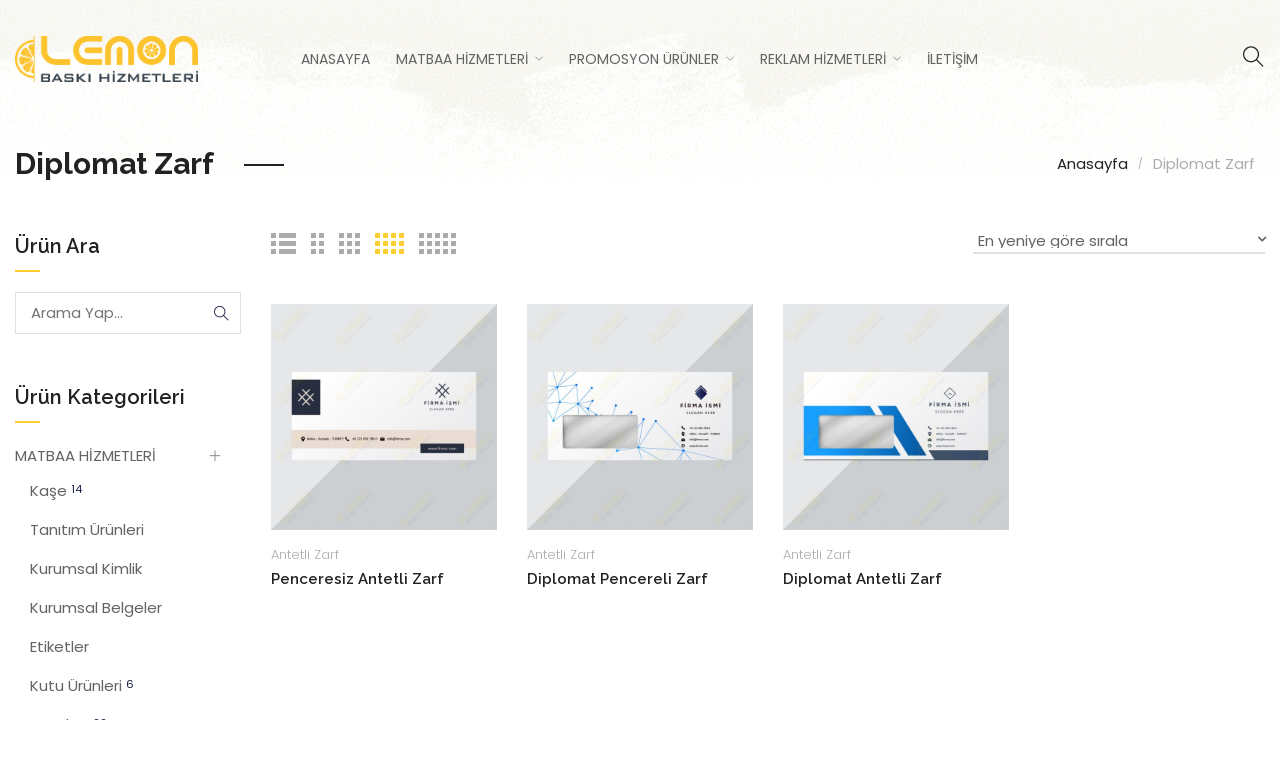

--- FILE ---
content_type: text/html; charset=UTF-8
request_url: https://lemonbaski.com/urun-etiket/diplomat-zarf/
body_size: 175012
content:

<!DOCTYPE html>
<html lang="tr">
<head>
  <meta charset="UTF-8">
  <meta name="viewport" content="width=device-width, initial-scale=1">
  <link rel="profile" href="http://gmpg.org/xfn/11">
  <link rel="pingback" href="https://lemonbaski.com/xmlrpc.php">

  <title>Diplomat Zarf &#8211; Lemon Baskı Hizmetleri</title>
<meta name='robots' content='max-image-preview:large' />
<link rel='dns-prefetch' href='//fonts.googleapis.com' />
<link rel="alternate" type="application/rss+xml" title="Lemon Baskı Hizmetleri &raquo; akışı" href="https://lemonbaski.com/feed/" />
<link rel="alternate" type="application/rss+xml" title="Lemon Baskı Hizmetleri &raquo; yorum akışı" href="https://lemonbaski.com/comments/feed/" />
<link rel="alternate" type="application/rss+xml" title="Lemon Baskı Hizmetleri &raquo; Diplomat Zarf Etiket akışı" href="https://lemonbaski.com/urun-etiket/diplomat-zarf/feed/" />
<script type="text/javascript">
/* <![CDATA[ */
window._wpemojiSettings = {"baseUrl":"https:\/\/s.w.org\/images\/core\/emoji\/15.0.3\/72x72\/","ext":".png","svgUrl":"https:\/\/s.w.org\/images\/core\/emoji\/15.0.3\/svg\/","svgExt":".svg","source":{"concatemoji":"https:\/\/lemonbaski.com\/wp-includes\/js\/wp-emoji-release.min.js?ver=6.6.4"}};
/*! This file is auto-generated */
!function(i,n){var o,s,e;function c(e){try{var t={supportTests:e,timestamp:(new Date).valueOf()};sessionStorage.setItem(o,JSON.stringify(t))}catch(e){}}function p(e,t,n){e.clearRect(0,0,e.canvas.width,e.canvas.height),e.fillText(t,0,0);var t=new Uint32Array(e.getImageData(0,0,e.canvas.width,e.canvas.height).data),r=(e.clearRect(0,0,e.canvas.width,e.canvas.height),e.fillText(n,0,0),new Uint32Array(e.getImageData(0,0,e.canvas.width,e.canvas.height).data));return t.every(function(e,t){return e===r[t]})}function u(e,t,n){switch(t){case"flag":return n(e,"\ud83c\udff3\ufe0f\u200d\u26a7\ufe0f","\ud83c\udff3\ufe0f\u200b\u26a7\ufe0f")?!1:!n(e,"\ud83c\uddfa\ud83c\uddf3","\ud83c\uddfa\u200b\ud83c\uddf3")&&!n(e,"\ud83c\udff4\udb40\udc67\udb40\udc62\udb40\udc65\udb40\udc6e\udb40\udc67\udb40\udc7f","\ud83c\udff4\u200b\udb40\udc67\u200b\udb40\udc62\u200b\udb40\udc65\u200b\udb40\udc6e\u200b\udb40\udc67\u200b\udb40\udc7f");case"emoji":return!n(e,"\ud83d\udc26\u200d\u2b1b","\ud83d\udc26\u200b\u2b1b")}return!1}function f(e,t,n){var r="undefined"!=typeof WorkerGlobalScope&&self instanceof WorkerGlobalScope?new OffscreenCanvas(300,150):i.createElement("canvas"),a=r.getContext("2d",{willReadFrequently:!0}),o=(a.textBaseline="top",a.font="600 32px Arial",{});return e.forEach(function(e){o[e]=t(a,e,n)}),o}function t(e){var t=i.createElement("script");t.src=e,t.defer=!0,i.head.appendChild(t)}"undefined"!=typeof Promise&&(o="wpEmojiSettingsSupports",s=["flag","emoji"],n.supports={everything:!0,everythingExceptFlag:!0},e=new Promise(function(e){i.addEventListener("DOMContentLoaded",e,{once:!0})}),new Promise(function(t){var n=function(){try{var e=JSON.parse(sessionStorage.getItem(o));if("object"==typeof e&&"number"==typeof e.timestamp&&(new Date).valueOf()<e.timestamp+604800&&"object"==typeof e.supportTests)return e.supportTests}catch(e){}return null}();if(!n){if("undefined"!=typeof Worker&&"undefined"!=typeof OffscreenCanvas&&"undefined"!=typeof URL&&URL.createObjectURL&&"undefined"!=typeof Blob)try{var e="postMessage("+f.toString()+"("+[JSON.stringify(s),u.toString(),p.toString()].join(",")+"));",r=new Blob([e],{type:"text/javascript"}),a=new Worker(URL.createObjectURL(r),{name:"wpTestEmojiSupports"});return void(a.onmessage=function(e){c(n=e.data),a.terminate(),t(n)})}catch(e){}c(n=f(s,u,p))}t(n)}).then(function(e){for(var t in e)n.supports[t]=e[t],n.supports.everything=n.supports.everything&&n.supports[t],"flag"!==t&&(n.supports.everythingExceptFlag=n.supports.everythingExceptFlag&&n.supports[t]);n.supports.everythingExceptFlag=n.supports.everythingExceptFlag&&!n.supports.flag,n.DOMReady=!1,n.readyCallback=function(){n.DOMReady=!0}}).then(function(){return e}).then(function(){var e;n.supports.everything||(n.readyCallback(),(e=n.source||{}).concatemoji?t(e.concatemoji):e.wpemoji&&e.twemoji&&(t(e.twemoji),t(e.wpemoji)))}))}((window,document),window._wpemojiSettings);
/* ]]> */
</script>
<style id='wp-emoji-styles-inline-css' type='text/css'>

	img.wp-smiley, img.emoji {
		display: inline !important;
		border: none !important;
		box-shadow: none !important;
		height: 1em !important;
		width: 1em !important;
		margin: 0 0.07em !important;
		vertical-align: -0.1em !important;
		background: none !important;
		padding: 0 !important;
	}
</style>
<link rel='stylesheet' id='wp-block-library-css' href='https://lemonbaski.com/wp-includes/css/dist/block-library/style.min.css?ver=6.6.4' type='text/css' media='all' />
<style id='classic-theme-styles-inline-css' type='text/css'>
/*! This file is auto-generated */
.wp-block-button__link{color:#fff;background-color:#32373c;border-radius:9999px;box-shadow:none;text-decoration:none;padding:calc(.667em + 2px) calc(1.333em + 2px);font-size:1.125em}.wp-block-file__button{background:#32373c;color:#fff;text-decoration:none}
</style>
<style id='global-styles-inline-css' type='text/css'>
:root{--wp--preset--aspect-ratio--square: 1;--wp--preset--aspect-ratio--4-3: 4/3;--wp--preset--aspect-ratio--3-4: 3/4;--wp--preset--aspect-ratio--3-2: 3/2;--wp--preset--aspect-ratio--2-3: 2/3;--wp--preset--aspect-ratio--16-9: 16/9;--wp--preset--aspect-ratio--9-16: 9/16;--wp--preset--color--black: #000000;--wp--preset--color--cyan-bluish-gray: #abb8c3;--wp--preset--color--white: #ffffff;--wp--preset--color--pale-pink: #f78da7;--wp--preset--color--vivid-red: #cf2e2e;--wp--preset--color--luminous-vivid-orange: #ff6900;--wp--preset--color--luminous-vivid-amber: #fcb900;--wp--preset--color--light-green-cyan: #7bdcb5;--wp--preset--color--vivid-green-cyan: #00d084;--wp--preset--color--pale-cyan-blue: #8ed1fc;--wp--preset--color--vivid-cyan-blue: #0693e3;--wp--preset--color--vivid-purple: #9b51e0;--wp--preset--gradient--vivid-cyan-blue-to-vivid-purple: linear-gradient(135deg,rgba(6,147,227,1) 0%,rgb(155,81,224) 100%);--wp--preset--gradient--light-green-cyan-to-vivid-green-cyan: linear-gradient(135deg,rgb(122,220,180) 0%,rgb(0,208,130) 100%);--wp--preset--gradient--luminous-vivid-amber-to-luminous-vivid-orange: linear-gradient(135deg,rgba(252,185,0,1) 0%,rgba(255,105,0,1) 100%);--wp--preset--gradient--luminous-vivid-orange-to-vivid-red: linear-gradient(135deg,rgba(255,105,0,1) 0%,rgb(207,46,46) 100%);--wp--preset--gradient--very-light-gray-to-cyan-bluish-gray: linear-gradient(135deg,rgb(238,238,238) 0%,rgb(169,184,195) 100%);--wp--preset--gradient--cool-to-warm-spectrum: linear-gradient(135deg,rgb(74,234,220) 0%,rgb(151,120,209) 20%,rgb(207,42,186) 40%,rgb(238,44,130) 60%,rgb(251,105,98) 80%,rgb(254,248,76) 100%);--wp--preset--gradient--blush-light-purple: linear-gradient(135deg,rgb(255,206,236) 0%,rgb(152,150,240) 100%);--wp--preset--gradient--blush-bordeaux: linear-gradient(135deg,rgb(254,205,165) 0%,rgb(254,45,45) 50%,rgb(107,0,62) 100%);--wp--preset--gradient--luminous-dusk: linear-gradient(135deg,rgb(255,203,112) 0%,rgb(199,81,192) 50%,rgb(65,88,208) 100%);--wp--preset--gradient--pale-ocean: linear-gradient(135deg,rgb(255,245,203) 0%,rgb(182,227,212) 50%,rgb(51,167,181) 100%);--wp--preset--gradient--electric-grass: linear-gradient(135deg,rgb(202,248,128) 0%,rgb(113,206,126) 100%);--wp--preset--gradient--midnight: linear-gradient(135deg,rgb(2,3,129) 0%,rgb(40,116,252) 100%);--wp--preset--font-size--small: 13px;--wp--preset--font-size--medium: 20px;--wp--preset--font-size--large: 36px;--wp--preset--font-size--x-large: 42px;--wp--preset--font-family--inter: "Inter", sans-serif;--wp--preset--font-family--cardo: Cardo;--wp--preset--spacing--20: 0.44rem;--wp--preset--spacing--30: 0.67rem;--wp--preset--spacing--40: 1rem;--wp--preset--spacing--50: 1.5rem;--wp--preset--spacing--60: 2.25rem;--wp--preset--spacing--70: 3.38rem;--wp--preset--spacing--80: 5.06rem;--wp--preset--shadow--natural: 6px 6px 9px rgba(0, 0, 0, 0.2);--wp--preset--shadow--deep: 12px 12px 50px rgba(0, 0, 0, 0.4);--wp--preset--shadow--sharp: 6px 6px 0px rgba(0, 0, 0, 0.2);--wp--preset--shadow--outlined: 6px 6px 0px -3px rgba(255, 255, 255, 1), 6px 6px rgba(0, 0, 0, 1);--wp--preset--shadow--crisp: 6px 6px 0px rgba(0, 0, 0, 1);}:where(.is-layout-flex){gap: 0.5em;}:where(.is-layout-grid){gap: 0.5em;}body .is-layout-flex{display: flex;}.is-layout-flex{flex-wrap: wrap;align-items: center;}.is-layout-flex > :is(*, div){margin: 0;}body .is-layout-grid{display: grid;}.is-layout-grid > :is(*, div){margin: 0;}:where(.wp-block-columns.is-layout-flex){gap: 2em;}:where(.wp-block-columns.is-layout-grid){gap: 2em;}:where(.wp-block-post-template.is-layout-flex){gap: 1.25em;}:where(.wp-block-post-template.is-layout-grid){gap: 1.25em;}.has-black-color{color: var(--wp--preset--color--black) !important;}.has-cyan-bluish-gray-color{color: var(--wp--preset--color--cyan-bluish-gray) !important;}.has-white-color{color: var(--wp--preset--color--white) !important;}.has-pale-pink-color{color: var(--wp--preset--color--pale-pink) !important;}.has-vivid-red-color{color: var(--wp--preset--color--vivid-red) !important;}.has-luminous-vivid-orange-color{color: var(--wp--preset--color--luminous-vivid-orange) !important;}.has-luminous-vivid-amber-color{color: var(--wp--preset--color--luminous-vivid-amber) !important;}.has-light-green-cyan-color{color: var(--wp--preset--color--light-green-cyan) !important;}.has-vivid-green-cyan-color{color: var(--wp--preset--color--vivid-green-cyan) !important;}.has-pale-cyan-blue-color{color: var(--wp--preset--color--pale-cyan-blue) !important;}.has-vivid-cyan-blue-color{color: var(--wp--preset--color--vivid-cyan-blue) !important;}.has-vivid-purple-color{color: var(--wp--preset--color--vivid-purple) !important;}.has-black-background-color{background-color: var(--wp--preset--color--black) !important;}.has-cyan-bluish-gray-background-color{background-color: var(--wp--preset--color--cyan-bluish-gray) !important;}.has-white-background-color{background-color: var(--wp--preset--color--white) !important;}.has-pale-pink-background-color{background-color: var(--wp--preset--color--pale-pink) !important;}.has-vivid-red-background-color{background-color: var(--wp--preset--color--vivid-red) !important;}.has-luminous-vivid-orange-background-color{background-color: var(--wp--preset--color--luminous-vivid-orange) !important;}.has-luminous-vivid-amber-background-color{background-color: var(--wp--preset--color--luminous-vivid-amber) !important;}.has-light-green-cyan-background-color{background-color: var(--wp--preset--color--light-green-cyan) !important;}.has-vivid-green-cyan-background-color{background-color: var(--wp--preset--color--vivid-green-cyan) !important;}.has-pale-cyan-blue-background-color{background-color: var(--wp--preset--color--pale-cyan-blue) !important;}.has-vivid-cyan-blue-background-color{background-color: var(--wp--preset--color--vivid-cyan-blue) !important;}.has-vivid-purple-background-color{background-color: var(--wp--preset--color--vivid-purple) !important;}.has-black-border-color{border-color: var(--wp--preset--color--black) !important;}.has-cyan-bluish-gray-border-color{border-color: var(--wp--preset--color--cyan-bluish-gray) !important;}.has-white-border-color{border-color: var(--wp--preset--color--white) !important;}.has-pale-pink-border-color{border-color: var(--wp--preset--color--pale-pink) !important;}.has-vivid-red-border-color{border-color: var(--wp--preset--color--vivid-red) !important;}.has-luminous-vivid-orange-border-color{border-color: var(--wp--preset--color--luminous-vivid-orange) !important;}.has-luminous-vivid-amber-border-color{border-color: var(--wp--preset--color--luminous-vivid-amber) !important;}.has-light-green-cyan-border-color{border-color: var(--wp--preset--color--light-green-cyan) !important;}.has-vivid-green-cyan-border-color{border-color: var(--wp--preset--color--vivid-green-cyan) !important;}.has-pale-cyan-blue-border-color{border-color: var(--wp--preset--color--pale-cyan-blue) !important;}.has-vivid-cyan-blue-border-color{border-color: var(--wp--preset--color--vivid-cyan-blue) !important;}.has-vivid-purple-border-color{border-color: var(--wp--preset--color--vivid-purple) !important;}.has-vivid-cyan-blue-to-vivid-purple-gradient-background{background: var(--wp--preset--gradient--vivid-cyan-blue-to-vivid-purple) !important;}.has-light-green-cyan-to-vivid-green-cyan-gradient-background{background: var(--wp--preset--gradient--light-green-cyan-to-vivid-green-cyan) !important;}.has-luminous-vivid-amber-to-luminous-vivid-orange-gradient-background{background: var(--wp--preset--gradient--luminous-vivid-amber-to-luminous-vivid-orange) !important;}.has-luminous-vivid-orange-to-vivid-red-gradient-background{background: var(--wp--preset--gradient--luminous-vivid-orange-to-vivid-red) !important;}.has-very-light-gray-to-cyan-bluish-gray-gradient-background{background: var(--wp--preset--gradient--very-light-gray-to-cyan-bluish-gray) !important;}.has-cool-to-warm-spectrum-gradient-background{background: var(--wp--preset--gradient--cool-to-warm-spectrum) !important;}.has-blush-light-purple-gradient-background{background: var(--wp--preset--gradient--blush-light-purple) !important;}.has-blush-bordeaux-gradient-background{background: var(--wp--preset--gradient--blush-bordeaux) !important;}.has-luminous-dusk-gradient-background{background: var(--wp--preset--gradient--luminous-dusk) !important;}.has-pale-ocean-gradient-background{background: var(--wp--preset--gradient--pale-ocean) !important;}.has-electric-grass-gradient-background{background: var(--wp--preset--gradient--electric-grass) !important;}.has-midnight-gradient-background{background: var(--wp--preset--gradient--midnight) !important;}.has-small-font-size{font-size: var(--wp--preset--font-size--small) !important;}.has-medium-font-size{font-size: var(--wp--preset--font-size--medium) !important;}.has-large-font-size{font-size: var(--wp--preset--font-size--large) !important;}.has-x-large-font-size{font-size: var(--wp--preset--font-size--x-large) !important;}
:where(.wp-block-post-template.is-layout-flex){gap: 1.25em;}:where(.wp-block-post-template.is-layout-grid){gap: 1.25em;}
:where(.wp-block-columns.is-layout-flex){gap: 2em;}:where(.wp-block-columns.is-layout-grid){gap: 2em;}
:root :where(.wp-block-pullquote){font-size: 1.5em;line-height: 1.6;}
</style>
<link rel='stylesheet' id='contact-form-7-css' href='https://lemonbaski.com/wp-content/plugins/contact-form-7/includes/css/styles.css?ver=6.0.4' type='text/css' media='all' />
<link rel='stylesheet' id='rs-plugin-settings-css' href='https://lemonbaski.com/wp-content/plugins/revslider/public/assets/css/settings.css?ver=5.4.8' type='text/css' media='all' />
<style id='rs-plugin-settings-inline-css' type='text/css'>
#rs-demo-id {}
</style>
<link rel='stylesheet' id='woocommerce-layout-css' href='https://lemonbaski.com/wp-content/plugins/woocommerce/assets/css/woocommerce-layout.css?ver=9.4.3' type='text/css' media='all' />
<link rel='stylesheet' id='woocommerce-smallscreen-css' href='https://lemonbaski.com/wp-content/plugins/woocommerce/assets/css/woocommerce-smallscreen.css?ver=9.4.3' type='text/css' media='only screen and (max-width: 768px)' />
<link rel='stylesheet' id='woocommerce-general-css' href='https://lemonbaski.com/wp-content/plugins/woocommerce/assets/css/woocommerce.css?ver=9.4.3' type='text/css' media='all' />
<style id='woocommerce-inline-inline-css' type='text/css'>
.woocommerce form .form-row .required { visibility: visible; }
</style>
<link rel='stylesheet' id='ywctm-frontend-css' href='https://lemonbaski.com/wp-content/plugins/yith-woocommerce-catalog-mode/assets/css/frontend.min.css?ver=2.40.0' type='text/css' media='all' />
<style id='ywctm-frontend-inline-css' type='text/css'>
.widget.woocommerce.widget_shopping_cart{display: none !important}
</style>
<link rel='stylesheet' id='google-font-Poppins-css' href='https://fonts.googleapis.com/css?family=Poppins%3A100%2C300%2C400%2C500%2C600%2C700%2C800%2C900&#038;subset=latin%2Cgreek-ext%2Ccyrillic%2Clatin-ext%2Cgreek%2Ccyrillic-ext%2Cvietnamese&#038;ver=6.6.4' type='text/css' media='all' />
<link rel='stylesheet' id='google-font-Raleway-css' href='https://fonts.googleapis.com/css?family=Raleway%3A100%2C300%2C400%2C500%2C600%2C700%2C800%2C900&#038;subset=latin%2Cgreek-ext%2Ccyrillic%2Clatin-ext%2Cgreek%2Ccyrillic-ext%2Cvietnamese&#038;ver=6.6.4' type='text/css' media='all' />
<link rel='stylesheet' id='wp-color-picker-css' href='https://lemonbaski.com/wp-admin/css/color-picker.min.css?ver=6.6.4' type='text/css' media='all' />
<link rel='stylesheet' id='font-awesome-css' href='https://lemonbaski.com/wp-content/themes/woody//assets/plugins/fonts-awesome/css/font-awesome.min.css?ver=4.7.0' type='text/css' media='all' />
<style id='font-awesome-inline-css' type='text/css'>
[data-font="FontAwesome"]:before {font-family: 'FontAwesome' !important;content: attr(data-icon) !important;speak: none !important;font-weight: normal !important;font-variant: normal !important;text-transform: none !important;line-height: 1 !important;font-style: normal !important;-webkit-font-smoothing: antialiased !important;-moz-osx-font-smoothing: grayscale !important;}
</style>
<link rel='stylesheet' id='themify-icons-css' href='https://lemonbaski.com/wp-content/themes/woody//assets/plugins/themify-icons/themify-icons.css?ver=6.6.4' type='text/css' media='all' />
<link rel='stylesheet' id='slick-css' href='https://lemonbaski.com/wp-content/themes/woody//assets/plugins/slick/slick.css?ver=6.6.4' type='text/css' media='all' />
<link rel='stylesheet' id='slick-theme-css' href='https://lemonbaski.com/wp-content/themes/woody//assets/plugins/slick/slick-theme.css?ver=6.6.4' type='text/css' media='all' />
<link rel='stylesheet' id='select2-css' href='https://lemonbaski.com/wp-content/plugins/woocommerce/assets/css/select2.css?ver=9.4.3' type='text/css' media='all' />
<link rel='stylesheet' id='customscrollbar-css' href='https://lemonbaski.com/wp-content/themes/woody//assets/plugins/customscrollbar/customscrollbar.min.css?ver=6.6.4' type='text/css' media='all' />
<link rel='stylesheet' id='ekko-lightbox-css' href='https://lemonbaski.com/wp-content/themes/woody//assets/plugins/ekko-lightbox/ekko-lightbox.css?ver=6.6.4' type='text/css' media='all' />
<link rel='stylesheet' id='animate-css' href='https://lemonbaski.com/wp-content/themes/woody//assets/plugins/animate/animate.css?ver=6.6.4' type='text/css' media='all' />
<link rel='stylesheet' id='bootstrap-css' href='https://lemonbaski.com/wp-content/themes/woody//assets/plugins/bootstrap/css/bootstrap.min.css?ver=6.6.4' type='text/css' media='all' />
<link rel='stylesheet' id='bingo-responsive-css' href='https://lemonbaski.com/wp-content/themes/woody//assets/css/responsive.css?ver=6.6.4' type='text/css' media='all' />
<link rel='stylesheet' id='bingo-minify-style-css' href='https://lemonbaski.com/wp-content/themes/woody//style.min.css?ver=6.6.4' type='text/css' media='all' />
<link rel='stylesheet' id='bingo-style-css' href='https://lemonbaski.com/wp-content/themes/woody//style.css?ver=6.6.4' type='text/css' media='all' />
<link rel='stylesheet' id='jquery-ui-css' href='https://lemonbaski.com/wp-content/plugins/bingo-framework/assets/plugins/jquery-ui/jquery-ui.min.css?ver=6.6.4' type='text/css' media='all' />
<link rel='stylesheet' id='bingo-frameworkfrontend-css' href='https://lemonbaski.com/wp-content/plugins/bingo-framework/assets/css/frontend.min.css?ver=6.6.4' type='text/css' media='all' />
<script type="text/template" id="tmpl-variation-template">
	<div class="woocommerce-variation-description">{{{ data.variation.variation_description }}}</div>
	<div class="woocommerce-variation-price">{{{ data.variation.price_html }}}</div>
	<div class="woocommerce-variation-availability">{{{ data.variation.availability_html }}}</div>
</script>
<script type="text/template" id="tmpl-unavailable-variation-template">
	<p role="alert">Maalesef, bu ürün mevcut değil. Lütfen farklı bir kombinasyon seçin.</p>
</script>
<script type="text/javascript" id="jquery-core-js-extra">
/* <![CDATA[ */
var unna_ajax = {"ajaxurl":"https:\/\/lemonbaski.com\/wp-admin\/admin-ajax.php"};
/* ]]> */
</script>
<script type="text/javascript" src="https://lemonbaski.com/wp-includes/js/jquery/jquery.min.js?ver=3.7.1" id="jquery-core-js"></script>
<script type="text/javascript" src="https://lemonbaski.com/wp-includes/js/jquery/jquery-migrate.min.js?ver=3.4.1" id="jquery-migrate-js"></script>
<script type="text/javascript" src="https://lemonbaski.com/wp-content/plugins/revslider/public/assets/js/jquery.themepunch.tools.min.js?ver=5.4.8" id="tp-tools-js"></script>
<script type="text/javascript" src="https://lemonbaski.com/wp-content/plugins/revslider/public/assets/js/jquery.themepunch.revolution.min.js?ver=5.4.8" id="revmin-js"></script>
<script type="text/javascript" src="https://lemonbaski.com/wp-content/plugins/woocommerce/assets/js/jquery-blockui/jquery.blockUI.min.js?ver=2.7.0-wc.9.4.3" id="jquery-blockui-js" data-wp-strategy="defer"></script>
<script type="text/javascript" id="wc-add-to-cart-js-extra">
/* <![CDATA[ */
var wc_add_to_cart_params = {"ajax_url":"\/wp-admin\/admin-ajax.php","wc_ajax_url":"\/?wc-ajax=%%endpoint%%","i18n_view_cart":"Sepetim","cart_url":"https:\/\/lemonbaski.com","is_cart":"","cart_redirect_after_add":"no"};
/* ]]> */
</script>
<script type="text/javascript" src="https://lemonbaski.com/wp-content/plugins/woocommerce/assets/js/frontend/add-to-cart.min.js?ver=9.4.3" id="wc-add-to-cart-js" data-wp-strategy="defer"></script>
<script type="text/javascript" src="https://lemonbaski.com/wp-content/plugins/woocommerce/assets/js/js-cookie/js.cookie.min.js?ver=2.1.4-wc.9.4.3" id="js-cookie-js" defer="defer" data-wp-strategy="defer"></script>
<script type="text/javascript" id="woocommerce-js-extra">
/* <![CDATA[ */
var woocommerce_params = {"ajax_url":"\/wp-admin\/admin-ajax.php","wc_ajax_url":"\/?wc-ajax=%%endpoint%%"};
/* ]]> */
</script>
<script type="text/javascript" src="https://lemonbaski.com/wp-content/plugins/woocommerce/assets/js/frontend/woocommerce.min.js?ver=9.4.3" id="woocommerce-js" defer="defer" data-wp-strategy="defer"></script>
<script type="text/javascript" src="https://lemonbaski.com/wp-content/plugins/js_composer/assets/js/vendors/woocommerce-add-to-cart.js?ver=6.9.0" id="vc_woocommerce-add-to-cart-js-js"></script>
<script type="text/javascript" id="wc-single-product-js-extra">
/* <![CDATA[ */
var wc_single_product_params = {"i18n_required_rating_text":"L\u00fctfen bir oy belirleyin","review_rating_required":"yes","flexslider":{"rtl":false,"animation":"slide","smoothHeight":true,"directionNav":false,"controlNav":"thumbnails","slideshow":false,"animationSpeed":500,"animationLoop":false,"allowOneSlide":false},"zoom_enabled":"","zoom_options":[],"photoswipe_enabled":"1","photoswipe_options":{"shareEl":false,"closeOnScroll":false,"history":false,"hideAnimationDuration":0,"showAnimationDuration":0},"flexslider_enabled":""};
/* ]]> */
</script>
<script type="text/javascript" src="https://lemonbaski.com/wp-content/plugins/woocommerce/assets/js/frontend/single-product.min.js?ver=9.4.3" id="wc-single-product-js" defer="defer" data-wp-strategy="defer"></script>
<script type="text/javascript" src="https://lemonbaski.com/wp-includes/js/underscore.min.js?ver=1.13.4" id="underscore-js"></script>
<script type="text/javascript" id="wp-util-js-extra">
/* <![CDATA[ */
var _wpUtilSettings = {"ajax":{"url":"\/wp-admin\/admin-ajax.php"}};
/* ]]> */
</script>
<script type="text/javascript" src="https://lemonbaski.com/wp-includes/js/wp-util.min.js?ver=6.6.4" id="wp-util-js"></script>
<script type="text/javascript" id="wc-add-to-cart-variation-js-extra">
/* <![CDATA[ */
var wc_add_to_cart_variation_params = {"wc_ajax_url":"\/?wc-ajax=%%endpoint%%","i18n_no_matching_variations_text":"Maalesef, se\u00e7iminizle e\u015fle\u015fen \u00fcr\u00fcn bulunmuyor. L\u00fctfen farkl\u0131 bir kombinasyon se\u00e7in.","i18n_make_a_selection_text":"L\u00fctfen sepetinize bu \u00fcr\u00fcn\u00fc eklemeden \u00f6nce baz\u0131 \u00fcr\u00fcn se\u00e7eneklerini belirleyin.","i18n_unavailable_text":"Maalesef, bu \u00fcr\u00fcn mevcut de\u011fil. L\u00fctfen farkl\u0131 bir kombinasyon se\u00e7in."};
/* ]]> */
</script>
<script type="text/javascript" src="https://lemonbaski.com/wp-content/plugins/woocommerce/assets/js/frontend/add-to-cart-variation.min.js?ver=9.4.3" id="wc-add-to-cart-variation-js" defer="defer" data-wp-strategy="defer"></script>
<link rel="https://api.w.org/" href="https://lemonbaski.com/wp-json/" /><link rel="alternate" title="JSON" type="application/json" href="https://lemonbaski.com/wp-json/wp/v2/product_tag/282" /><link rel="EditURI" type="application/rsd+xml" title="RSD" href="https://lemonbaski.com/xmlrpc.php?rsd" />
<meta name="generator" content="WordPress 6.6.4" />
<meta name="generator" content="WooCommerce 9.4.3" />
	<noscript><style>.woocommerce-product-gallery{ opacity: 1 !important; }</style></noscript>
	<meta name="generator" content="Powered by WPBakery Page Builder - drag and drop page builder for WordPress."/>
<meta name="generator" content="Powered by Slider Revolution 5.4.8 - responsive, Mobile-Friendly Slider Plugin for WordPress with comfortable drag and drop interface." />
<style id='wp-fonts-local' type='text/css'>
@font-face{font-family:Inter;font-style:normal;font-weight:300 900;font-display:fallback;src:url('https://lemonbaski.com/wp-content/plugins/woocommerce/assets/fonts/Inter-VariableFont_slnt,wght.woff2') format('woff2');font-stretch:normal;}
@font-face{font-family:Cardo;font-style:normal;font-weight:400;font-display:fallback;src:url('https://lemonbaski.com/wp-content/plugins/woocommerce/assets/fonts/cardo_normal_400.woff2') format('woff2');}
</style>
<link rel="icon" href="https://lemonbaski.com/wp-content/uploads/2018/11/cropped-lemon-icon-32x32.png" sizes="32x32" />
<link rel="icon" href="https://lemonbaski.com/wp-content/uploads/2018/11/cropped-lemon-icon-192x192.png" sizes="192x192" />
<link rel="apple-touch-icon" href="https://lemonbaski.com/wp-content/uploads/2018/11/cropped-lemon-icon-180x180.png" />
<meta name="msapplication-TileImage" content="https://lemonbaski.com/wp-content/uploads/2018/11/cropped-lemon-icon-270x270.png" />
<script type="text/javascript">function setREVStartSize(e){									
						try{ e.c=jQuery(e.c);var i=jQuery(window).width(),t=9999,r=0,n=0,l=0,f=0,s=0,h=0;
							if(e.responsiveLevels&&(jQuery.each(e.responsiveLevels,function(e,f){f>i&&(t=r=f,l=e),i>f&&f>r&&(r=f,n=e)}),t>r&&(l=n)),f=e.gridheight[l]||e.gridheight[0]||e.gridheight,s=e.gridwidth[l]||e.gridwidth[0]||e.gridwidth,h=i/s,h=h>1?1:h,f=Math.round(h*f),"fullscreen"==e.sliderLayout){var u=(e.c.width(),jQuery(window).height());if(void 0!=e.fullScreenOffsetContainer){var c=e.fullScreenOffsetContainer.split(",");if (c) jQuery.each(c,function(e,i){u=jQuery(i).length>0?u-jQuery(i).outerHeight(!0):u}),e.fullScreenOffset.split("%").length>1&&void 0!=e.fullScreenOffset&&e.fullScreenOffset.length>0?u-=jQuery(window).height()*parseInt(e.fullScreenOffset,0)/100:void 0!=e.fullScreenOffset&&e.fullScreenOffset.length>0&&(u-=parseInt(e.fullScreenOffset,0))}f=u}else void 0!=e.minHeight&&f<e.minHeight&&(f=e.minHeight);e.c.closest(".rev_slider_wrapper").css({height:f})					
						}catch(d){console.log("Failure at Presize of Slider:"+d)}						
					};</script>
		<style type="text/css" id="wp-custom-css">
			.wpcf7-form label {width:100% !important;}
		</style>
		<noscript><style> .wpb_animate_when_almost_visible { opacity: 1; }</style></noscript></head>

<body class="archive tax-product_tag term-diplomat-zarf term-282 theme-woody woocommerce woocommerce-page woocommerce-no-js wpb-js-composer js-comp-ver-6.9.0 vc_responsive woody">
  <!-- Before Wrapper -->
  <div id="wrapper-start">
      </div>

  <div id="wrapper" class="page-has-padding">
            <header class="header-nav header-6 float-header">
	<div class="main-header">
		<div class="container-fluid">
			<div class="row">
				<div class="left-header middle col-xs-5 col-sm-2">
					<div class="logo-header">
			<a href="https://lemonbaski.com/" title="Lemon Baskı Hizmetleri-Matbaa &#8211; Promosyon &#8211; Reklam &#8211; Gebze Matbaa &#8211; Tuzla Matbaa &#8211; Çayırova Matbaa">
		 <img src="https://lemonbaski.com/wp-content/uploads/lemon-baski-logo.png" alt="Lemon Baskı Hizmetleri" data-retina="https://lemonbaski.com/wp-content/uploads/2018/11/Lemon-Logo3.png"> 		</a>
	</div>				</div>
				<div class="center-header middle center col-xs-6 col-sm-8">
				   						<div class="button-menu style-1 scheme-dark ">
						<div class="icon-menu">
							<span></span>
							<span></span>
							<span></span>
						</div>
					
						<div class="popup-canvas canvas-left cv-menu">
	<div class="bg-transparent"></div>
	<div class="inner-content">
		<div class="button-close"><span class="ti-close"></span></div>
		<div class="logo-canvas-menu text-left">
			<div class="entry-logo">
				<a href="https://lemonbaski.com/" title="Lemon Baskı Hizmetleri">
					<img src="https://lemonbaski.com/wp-content/uploads/lemon-baski-logo.png" alt="Lemon Baskı Hizmetleri" data-retina="https://lemonbaski.com/wp-content/uploads/2018/11/Lemon-Logo3.png" > 
				</a>
			</div>
			<p>Matbaa - Promosyon - Reklam - Gebze Matbaa - Tuzla Matbaa - Çayırova Matbaa</p>
		</div>
				<div class="inner-primary-menu has-scrollbar">
							<nav class="primary-menu">
					<ul id="menu-main-menu" class="canvas-menu"><li id="menu-item-8132" class="menu-item menu-item-type-custom menu-item-object-custom menu-item-home menu-item-8132"><a href="https://lemonbaski.com/">Anasayfa</a></li>
<li id="menu-item-8107" class="menu-item menu-item-type-taxonomy menu-item-object-product_cat menu-item-has-children menu-item-8107"><a href="https://lemonbaski.com/urun-kategori/matbaa-hizmetleri/">Matbaa Hizmetleri</a>
<ul class="sub-menu">
	<li id="menu-item-14641" class="menu-item menu-item-type-custom menu-item-object-custom menu-item-has-children menu-item-14641"><a href="#">Tanıtım Ürünleri</a>
	<ul class="sub-menu">
		<li id="menu-item-9613" class="menu-item menu-item-type-taxonomy menu-item-object-product_cat menu-item-9613"><a href="https://lemonbaski.com/urun-kategori/matbaa-hizmetleri/tanitim-urunleri/katalog/">Katalog</a></li>
		<li id="menu-item-9604" class="menu-item menu-item-type-taxonomy menu-item-object-product_cat menu-item-9604"><a href="https://lemonbaski.com/urun-kategori/matbaa-hizmetleri/tanitim-urunleri/afis/">Afiş</a></li>
		<li id="menu-item-9606" class="menu-item menu-item-type-taxonomy menu-item-object-product_cat menu-item-9606"><a href="https://lemonbaski.com/urun-kategori/matbaa-hizmetleri/tanitim-urunleri/brosur/">Broşür</a></li>
		<li id="menu-item-14653" class="menu-item menu-item-type-taxonomy menu-item-object-product_cat menu-item-14653"><a href="https://lemonbaski.com/urun-kategori/matbaa-hizmetleri/tanitim-urunleri/insert/">İnsert</a></li>
		<li id="menu-item-14651" class="menu-item menu-item-type-taxonomy menu-item-object-product_cat menu-item-14651"><a href="https://lemonbaski.com/urun-kategori/matbaa-hizmetleri/tanitim-urunleri/dergi/">Dergi</a></li>
		<li id="menu-item-9607" class="menu-item menu-item-type-taxonomy menu-item-object-product_cat menu-item-9607"><a href="https://lemonbaski.com/urun-kategori/matbaa-hizmetleri/tanitim-urunleri/cepli-dosya/">Cepli Dosya</a></li>
		<li id="menu-item-9614" class="menu-item menu-item-type-taxonomy menu-item-object-product_cat menu-item-9614"><a href="https://lemonbaski.com/urun-kategori/matbaa-hizmetleri/tanitim-urunleri/klasor/">Klasör</a></li>
		<li id="menu-item-14650" class="menu-item menu-item-type-taxonomy menu-item-object-product_cat menu-item-14650"><a href="https://lemonbaski.com/urun-kategori/matbaa-hizmetleri/tanitim-urunleri/defterler/">Defter</a></li>
		<li id="menu-item-14648" class="menu-item menu-item-type-taxonomy menu-item-object-product_cat menu-item-14648"><a href="https://lemonbaski.com/urun-kategori/matbaa-hizmetleri/tanitim-urunleri/bloknot/">Bloknot</a></li>
	</ul>
</li>
	<li id="menu-item-14644" class="menu-item menu-item-type-custom menu-item-object-custom menu-item-has-children menu-item-14644"><a href="#">Kurumsal Kimlik</a>
	<ul class="sub-menu">
		<li id="menu-item-9612" class="menu-item menu-item-type-taxonomy menu-item-object-product_cat menu-item-9612"><a href="https://lemonbaski.com/urun-kategori/matbaa-hizmetleri/kurumsal-kimlik/kartvizit/">Kartvizit</a></li>
		<li id="menu-item-9605" class="menu-item menu-item-type-taxonomy menu-item-object-product_cat menu-item-9605"><a href="https://lemonbaski.com/urun-kategori/matbaa-hizmetleri/kurumsal-kimlik/antetli-kagit/">Antetli Kağıt</a></li>
		<li id="menu-item-14599" class="menu-item menu-item-type-taxonomy menu-item-object-product_cat menu-item-14599"><a href="https://lemonbaski.com/urun-kategori/matbaa-hizmetleri/kurumsal-kimlik/zarf/">Antetli Zarf</a></li>
		<li id="menu-item-14652" class="menu-item menu-item-type-taxonomy menu-item-object-product_cat menu-item-14652"><a href="https://lemonbaski.com/urun-kategori/matbaa-hizmetleri/kurumsal-kimlik/fiyat-listesi/">Fiyat Listesi</a></li>
	</ul>
</li>
	<li id="menu-item-14638" class="menu-item menu-item-type-custom menu-item-object-custom menu-item-has-children menu-item-14638"><a href="#">Kurumsal Belgeler</a>
	<ul class="sub-menu">
		<li id="menu-item-9611" class="menu-item menu-item-type-taxonomy menu-item-object-product_cat menu-item-9611"><a href="https://lemonbaski.com/urun-kategori/matbaa-hizmetleri/kurumsal-belgeler/fatura/">Fatura</a></li>
		<li id="menu-item-14596" class="menu-item menu-item-type-taxonomy menu-item-object-product_cat menu-item-14596"><a href="https://lemonbaski.com/urun-kategori/matbaa-hizmetleri/kurumsal-belgeler/sevk-irsaliyesi/">Sevk İrsaliyesi</a></li>
		<li id="menu-item-14658" class="menu-item menu-item-type-taxonomy menu-item-object-product_cat menu-item-14658"><a href="https://lemonbaski.com/urun-kategori/matbaa-hizmetleri/kurumsal-belgeler/tasima-irsaliyesi/">Taşıma İrsaliyesi</a></li>
		<li id="menu-item-14657" class="menu-item menu-item-type-taxonomy menu-item-object-product_cat menu-item-14657"><a href="https://lemonbaski.com/urun-kategori/matbaa-hizmetleri/kurumsal-belgeler/tahsilat-makbuzu/">Tahsilat Makbuzu</a></li>
		<li id="menu-item-14659" class="menu-item menu-item-type-taxonomy menu-item-object-product_cat menu-item-14659"><a href="https://lemonbaski.com/urun-kategori/matbaa-hizmetleri/kurumsal-belgeler/tediye-makbuzu/">Tediye Makbuzu</a></li>
		<li id="menu-item-14654" class="menu-item menu-item-type-taxonomy menu-item-object-product_cat menu-item-14654"><a href="https://lemonbaski.com/urun-kategori/matbaa-hizmetleri/kurumsal-belgeler/izin-formu/">İzin Formu</a></li>
		<li id="menu-item-14597" class="menu-item menu-item-type-taxonomy menu-item-object-product_cat menu-item-14597"><a href="https://lemonbaski.com/urun-kategori/matbaa-hizmetleri/kurumsal-belgeler/sirket-ici-evraklar/">Şirket İçi Evraklar</a></li>
	</ul>
</li>
	<li id="menu-item-14645" class="menu-item menu-item-type-custom menu-item-object-custom menu-item-has-children menu-item-14645"><a href="#">Etiket Ürünleri</a>
	<ul class="sub-menu">
		<li id="menu-item-14656" class="menu-item menu-item-type-taxonomy menu-item-object-product_cat menu-item-14656"><a href="https://lemonbaski.com/urun-kategori/matbaa-hizmetleri/etiket/tabaka-etiketler/">Tabaka Etiketler</a></li>
		<li id="menu-item-14649" class="menu-item menu-item-type-taxonomy menu-item-object-product_cat menu-item-14649"><a href="https://lemonbaski.com/urun-kategori/matbaa-hizmetleri/etiket/bobin-etiketler/">Bobin Etiketler</a></li>
		<li id="menu-item-14660" class="menu-item menu-item-type-taxonomy menu-item-object-product_cat menu-item-14660"><a href="https://lemonbaski.com/urun-kategori/matbaa-hizmetleri/etiket/uyari-etikerleri/">Uyarı Etikerleri</a></li>
	</ul>
</li>
	<li id="menu-item-23246" class="menu-item menu-item-type-taxonomy menu-item-object-product_cat menu-item-23246"><a href="https://lemonbaski.com/urun-kategori/matbaa-hizmetleri/kutu/">Kutu Ürünleri</a></li>
	<li id="menu-item-14598" class="menu-item menu-item-type-taxonomy menu-item-object-product_cat menu-item-14598"><a href="https://lemonbaski.com/urun-kategori/matbaa-hizmetleri/kase/">Kaşe</a></li>
</ul>
</li>
<li id="menu-item-14714" class="menu-item menu-item-type-post_type menu-item-object-page menu-item-has-children menu-item-14714"><a href="https://lemonbaski.com/promosyon-urunler/">Promosyon Ürünler</a>
<ul class="sub-menu">
	<li id="menu-item-21060" class="menu-item menu-item-type-taxonomy menu-item-object-product_cat menu-item-21060"><a href="https://lemonbaski.com/urun-kategori/promosyon-urunleri/hediyelik-setler/">Hediyelik Setler</a></li>
	<li id="menu-item-21062" class="menu-item menu-item-type-custom menu-item-object-custom menu-item-has-children menu-item-21062"><a href="#">Teknoloji Ürünleri</a>
	<ul class="sub-menu">
		<li id="menu-item-14602" class="menu-item menu-item-type-taxonomy menu-item-object-product_cat menu-item-14602"><a href="https://lemonbaski.com/urun-kategori/promosyon-urunleri/usb-bellekler/">USB Bellekler</a></li>
		<li id="menu-item-14606" class="menu-item menu-item-type-taxonomy menu-item-object-product_cat menu-item-14606"><a href="https://lemonbaski.com/urun-kategori/promosyon-urunleri/powerbank/">Powerbank</a></li>
		<li id="menu-item-21065" class="menu-item menu-item-type-taxonomy menu-item-object-product_cat menu-item-21065"><a href="https://lemonbaski.com/urun-kategori/promosyon-urunleri/teknoloji-urunleri/">Teknoloji Ürünleri</a></li>
		<li id="menu-item-21064" class="menu-item menu-item-type-taxonomy menu-item-object-product_cat menu-item-21064"><a href="https://lemonbaski.com/urun-kategori/promosyon-urunleri/kulaklik-ve-kablolar/">Kulaklık ve Kablolar</a></li>
		<li id="menu-item-21063" class="menu-item menu-item-type-taxonomy menu-item-object-product_cat menu-item-21063"><a href="https://lemonbaski.com/urun-kategori/promosyon-urunleri/speaker/">Speaker</a></li>
	</ul>
</li>
	<li id="menu-item-10972" class="menu-item menu-item-type-custom menu-item-object-custom menu-item-has-children menu-item-10972"><a href="https://lemonbaski.com/?s=ajanda&#038;post_type=product">Ajanda ve Tarihsiz Defterler</a>
	<ul class="sub-menu">
		<li id="menu-item-21066" class="menu-item menu-item-type-taxonomy menu-item-object-product_cat menu-item-21066"><a href="https://lemonbaski.com/urun-kategori/promosyon-urunleri/kutulu-setler/">Kutulu Setler</a></li>
		<li id="menu-item-14609" class="menu-item menu-item-type-taxonomy menu-item-object-product_cat menu-item-14609"><a href="https://lemonbaski.com/urun-kategori/promosyon-urunleri/organizerler/">Organizerler</a></li>
		<li id="menu-item-37661" class="menu-item menu-item-type-custom menu-item-object-custom menu-item-37661"><a href="https://lemonbaski.com/urun-kategori/matbaa-hizmetleri/tanitim-urunleri/defterler/">Defterler</a></li>
		<li id="menu-item-14607" class="menu-item menu-item-type-taxonomy menu-item-object-product_cat menu-item-14607"><a href="https://lemonbaski.com/urun-kategori/promosyon-urunleri/tarihli-ajandalar/">Tarihli Ajandalar</a></li>
		<li id="menu-item-21068" class="menu-item menu-item-type-taxonomy menu-item-object-product_cat menu-item-21068"><a href="https://lemonbaski.com/urun-kategori/promosyon-urunleri/ajanda-kapaklari/">Ajanda Kapakları</a></li>
	</ul>
</li>
	<li id="menu-item-10975" class="menu-item menu-item-type-taxonomy menu-item-object-product_cat menu-item-has-children menu-item-10975"><a href="https://lemonbaski.com/urun-kategori/promosyon-urunleri/kalem-setleri/">Kalemler ve Kalem Setleri</a>
	<ul class="sub-menu">
		<li id="menu-item-14617" class="menu-item menu-item-type-taxonomy menu-item-object-product_cat menu-item-14617"><a href="https://lemonbaski.com/urun-kategori/promosyon-urunleri/kalem-setleri/">Kalem Setleri</a></li>
		<li id="menu-item-14618" class="menu-item menu-item-type-taxonomy menu-item-object-product_cat menu-item-14618"><a href="https://lemonbaski.com/urun-kategori/promosyon-urunleri/metal-kalemler/">Metal Kalemler</a></li>
		<li id="menu-item-14619" class="menu-item menu-item-type-taxonomy menu-item-object-product_cat menu-item-14619"><a href="https://lemonbaski.com/urun-kategori/promosyon-urunleri/plastik-kalemler/">Plastik Kalemler</a></li>
		<li id="menu-item-21070" class="menu-item menu-item-type-taxonomy menu-item-object-product_cat menu-item-21070"><a href="https://lemonbaski.com/urun-kategori/promosyon-urunleri/yari-metal-kalemler/">Yarı Metal Kalemler</a></li>
		<li id="menu-item-21071" class="menu-item menu-item-type-taxonomy menu-item-object-product_cat menu-item-21071"><a href="https://lemonbaski.com/urun-kategori/promosyon-urunleri/tohumlu-ve-kursun-kalemler/">Tohumlu ve Kurşun Kalemler</a></li>
		<li id="menu-item-21073" class="menu-item menu-item-type-taxonomy menu-item-object-product_cat menu-item-21073"><a href="https://lemonbaski.com/urun-kategori/promosyon-urunleri/fosforlu-kalemler/">Fosforlu Kalemler</a></li>
		<li id="menu-item-21072" class="menu-item menu-item-type-taxonomy menu-item-object-product_cat menu-item-21072"><a href="https://lemonbaski.com/urun-kategori/promosyon-urunleri/kirtasiye-setleri/">Kırtasiye Setleri</a></li>
	</ul>
</li>
	<li id="menu-item-10977" class="menu-item menu-item-type-custom menu-item-object-custom menu-item-has-children menu-item-10977"><a href="https://lemonbaski.com/?s=saat&#038;post_type=product">Saatler</a>
	<ul class="sub-menu">
		<li id="menu-item-14624" class="menu-item menu-item-type-taxonomy menu-item-object-product_cat menu-item-14624"><a href="https://lemonbaski.com/urun-kategori/promosyon-urunleri/metal-duvar-saatleri/">Metal Duvar Saatleri</a></li>
		<li id="menu-item-14623" class="menu-item menu-item-type-taxonomy menu-item-object-product_cat menu-item-14623"><a href="https://lemonbaski.com/urun-kategori/promosyon-urunleri/aluminyum-duvar-saatleri/">Alüminyum Duvar Saatleri</a></li>
		<li id="menu-item-21074" class="menu-item menu-item-type-taxonomy menu-item-object-product_cat menu-item-21074"><a href="https://lemonbaski.com/urun-kategori/promosyon-urunleri/metalize-duvar-saatleri/">Metalize Duvar Saatleri</a></li>
		<li id="menu-item-21075" class="menu-item menu-item-type-taxonomy menu-item-object-product_cat menu-item-21075"><a href="https://lemonbaski.com/urun-kategori/promosyon-urunleri/cam-duvar-saatleri/">Cam Duvar Saatleri</a></li>
		<li id="menu-item-14621" class="menu-item menu-item-type-taxonomy menu-item-object-product_cat menu-item-14621"><a href="https://lemonbaski.com/urun-kategori/promosyon-urunleri/plastik-duvar-saatleri/">Plastik Duvar Saatleri</a></li>
		<li id="menu-item-21076" class="menu-item menu-item-type-taxonomy menu-item-object-product_cat menu-item-21076"><a href="https://lemonbaski.com/urun-kategori/promosyon-urunleri/dis-baskili-duvar-saatleri/">Dış baskılı Duvar Saatleri</a></li>
		<li id="menu-item-14622" class="menu-item menu-item-type-taxonomy menu-item-object-product_cat menu-item-14622"><a href="https://lemonbaski.com/urun-kategori/promosyon-urunleri/cep-ve-kol-saatleri/">Cep ve Kol Saatleri</a></li>
	</ul>
</li>
	<li id="menu-item-14627" class="menu-item menu-item-type-taxonomy menu-item-object-product_cat menu-item-14627"><a href="https://lemonbaski.com/urun-kategori/promosyon-urunleri/anahtarliklar/">Anahtarlıklar</a></li>
	<li id="menu-item-21077" class="menu-item menu-item-type-custom menu-item-object-custom menu-item-has-children menu-item-21077"><a href="#">Geri Dönüşüm Ürünleri</a>
	<ul class="sub-menu">
		<li id="menu-item-21080" class="menu-item menu-item-type-taxonomy menu-item-object-product_cat menu-item-21080"><a href="https://lemonbaski.com/urun-kategori/promosyon-urunleri/geri-donusum-urunler/">Geri Dönüşüm Ürünler</a></li>
		<li id="menu-item-21079" class="menu-item menu-item-type-taxonomy menu-item-object-product_cat menu-item-21079"><a href="https://lemonbaski.com/urun-kategori/promosyon-urunleri/cicek-ve-agac-fidanlari/">Çiçek ve Ağaç Fidanları</a></li>
	</ul>
</li>
	<li id="menu-item-10973" class="menu-item menu-item-type-custom menu-item-object-custom menu-item-has-children menu-item-10973"><a href="#">Çantalar</a>
	<ul class="sub-menu">
		<li id="menu-item-21081" class="menu-item menu-item-type-taxonomy menu-item-object-product_cat menu-item-21081"><a href="https://lemonbaski.com/urun-kategori/promosyon-urunleri/karton-cantalar/">Karton Çantalar</a></li>
		<li id="menu-item-21082" class="menu-item menu-item-type-taxonomy menu-item-object-product_cat menu-item-21082"><a href="https://lemonbaski.com/urun-kategori/promosyon-urunleri/bez-cantalar/">Bez Çantalar</a></li>
		<li id="menu-item-21083" class="menu-item menu-item-type-taxonomy menu-item-object-product_cat menu-item-21083"><a href="https://lemonbaski.com/urun-kategori/promosyon-urunleri/evrak-cantalari/">Evrak Çantaları</a></li>
		<li id="menu-item-21085" class="menu-item menu-item-type-taxonomy menu-item-object-product_cat menu-item-21085"><a href="https://lemonbaski.com/urun-kategori/promosyon-urunleri/sand-ve-evrak-cantalari/">Sand ve Evrak Çantaları</a></li>
		<li id="menu-item-21084" class="menu-item menu-item-type-taxonomy menu-item-object-product_cat menu-item-21084"><a href="https://lemonbaski.com/urun-kategori/promosyon-urunleri/sirt-cantalari/">Sırt Çantaları</a></li>
	</ul>
</li>
	<li id="menu-item-21086" class="menu-item menu-item-type-custom menu-item-object-custom menu-item-has-children menu-item-21086"><a href="#">Kağıt Ürünleri</a>
	<ul class="sub-menu">
		<li id="menu-item-21087" class="menu-item menu-item-type-taxonomy menu-item-object-product_cat menu-item-21087"><a href="https://lemonbaski.com/urun-kategori/promosyon-urunleri/bloknotlar/">Bloknotlar</a></li>
		<li id="menu-item-21088" class="menu-item menu-item-type-taxonomy menu-item-object-product_cat menu-item-21088"><a href="https://lemonbaski.com/urun-kategori/promosyon-urunleri/kagit-masa-sumenleri/">Kağıt Masa Sümenleri</a></li>
		<li id="menu-item-21089" class="menu-item menu-item-type-taxonomy menu-item-object-product_cat menu-item-21089"><a href="https://lemonbaski.com/urun-kategori/promosyon-urunleri/masa-takvimleri/">Masa Takvimleri</a></li>
		<li id="menu-item-21090" class="menu-item menu-item-type-taxonomy menu-item-object-product_cat menu-item-21090"><a href="https://lemonbaski.com/urun-kategori/promosyon-urunleri/gemici-takvimler/">Gemici Takvimler</a></li>
	</ul>
</li>
	<li id="menu-item-21091" class="menu-item menu-item-type-taxonomy menu-item-object-product_cat menu-item-21091"><a href="https://lemonbaski.com/urun-kategori/promosyon-urunleri/sekreter-bloknotlar/">Sekreter Bloknotlar</a></li>
	<li id="menu-item-21092" class="menu-item menu-item-type-custom menu-item-object-custom menu-item-has-children menu-item-21092"><a href="#">Masa Setleri ve Sümenler</a>
	<ul class="sub-menu">
		<li id="menu-item-21099" class="menu-item menu-item-type-taxonomy menu-item-object-product_cat menu-item-21099"><a href="https://lemonbaski.com/urun-kategori/promosyon-urunleri/masa-sumenleri/">Masa Sümenleri</a></li>
		<li id="menu-item-21100" class="menu-item menu-item-type-taxonomy menu-item-object-product_cat menu-item-21100"><a href="https://lemonbaski.com/urun-kategori/promosyon-urunleri/masa-setleri/">Masa Setleri</a></li>
		<li id="menu-item-21093" class="menu-item menu-item-type-taxonomy menu-item-object-product_cat menu-item-21093"><a href="https://lemonbaski.com/urun-kategori/promosyon-urunleri/deri-masaustu-urunler/">Deri Masaüstü Ürünler</a></li>
		<li id="menu-item-21095" class="menu-item menu-item-type-taxonomy menu-item-object-product_cat menu-item-21095"><a href="https://lemonbaski.com/urun-kategori/promosyon-urunleri/figurlu-masa-setleri/">Figürlü Masa Setleri</a></li>
		<li id="menu-item-21097" class="menu-item menu-item-type-taxonomy menu-item-object-product_cat menu-item-21097"><a href="https://lemonbaski.com/urun-kategori/promosyon-urunleri/kristal-masa-setleri/">Kristal Masa Setleri</a></li>
		<li id="menu-item-21094" class="menu-item menu-item-type-taxonomy menu-item-object-product_cat menu-item-21094"><a href="https://lemonbaski.com/urun-kategori/promosyon-urunleri/dijital-masa-setleri/">Dijital Masa Setleri</a></li>
	</ul>
</li>
	<li id="menu-item-21101" class="menu-item menu-item-type-custom menu-item-object-custom menu-item-has-children menu-item-21101"><a href="#">Tişörtler ve Şapkalar</a>
	<ul class="sub-menu">
		<li id="menu-item-14633" class="menu-item menu-item-type-taxonomy menu-item-object-product_cat menu-item-14633"><a href="https://lemonbaski.com/urun-kategori/promosyon-urunleri/tisortler/">Tişörtler</a></li>
		<li id="menu-item-14634" class="menu-item menu-item-type-taxonomy menu-item-object-product_cat menu-item-14634"><a href="https://lemonbaski.com/urun-kategori/promosyon-urunleri/sapka/">Şapka</a></li>
		<li id="menu-item-21102" class="menu-item menu-item-type-taxonomy menu-item-object-product_cat menu-item-21102"><a href="https://lemonbaski.com/urun-kategori/promosyon-urunleri/plaj-sapkalari/">Plaj Şapkaları</a></li>
	</ul>
</li>
	<li id="menu-item-21103" class="menu-item menu-item-type-custom menu-item-object-custom menu-item-has-children menu-item-21103"><a href="#">Termoslar ve Bardaklar</a>
	<ul class="sub-menu">
		<li id="menu-item-21104" class="menu-item menu-item-type-taxonomy menu-item-object-product_cat menu-item-21104"><a href="https://lemonbaski.com/urun-kategori/promosyon-urunleri/termoslar/">Termoslar</a></li>
		<li id="menu-item-21105" class="menu-item menu-item-type-taxonomy menu-item-object-product_cat menu-item-21105"><a href="https://lemonbaski.com/urun-kategori/promosyon-urunleri/seramik-ve-porselen-kupalar/">Seramik ve Porselen Kupalar</a></li>
		<li id="menu-item-21106" class="menu-item menu-item-type-taxonomy menu-item-object-product_cat menu-item-21106"><a href="https://lemonbaski.com/urun-kategori/promosyon-urunleri/cam-bardaklar/">Cam Bardaklar</a></li>
		<li id="menu-item-21107" class="menu-item menu-item-type-taxonomy menu-item-object-product_cat menu-item-21107"><a href="https://lemonbaski.com/urun-kategori/promosyon-urunleri/luks-kahve-setleri/">Lüks Kahve Setleri</a></li>
	</ul>
</li>
	<li id="menu-item-10974" class="menu-item menu-item-type-custom menu-item-object-custom menu-item-has-children menu-item-10974"><a href="#">Plaket ve Kupalar</a>
	<ul class="sub-menu">
		<li id="menu-item-21108" class="menu-item menu-item-type-taxonomy menu-item-object-product_cat menu-item-21108"><a href="https://lemonbaski.com/urun-kategori/promosyon-urunleri/kristal-plaketler/">Kristal Plaketler</a></li>
		<li id="menu-item-14613" class="menu-item menu-item-type-taxonomy menu-item-object-product_cat menu-item-14613"><a href="https://lemonbaski.com/urun-kategori/promosyon-urunleri/album-plaketler/">Albüm Plaketler</a></li>
		<li id="menu-item-14614" class="menu-item menu-item-type-taxonomy menu-item-object-product_cat menu-item-14614"><a href="https://lemonbaski.com/urun-kategori/promosyon-urunleri/ahsap-plaketler/">Ahşap Plaketler</a></li>
		<li id="menu-item-14616" class="menu-item menu-item-type-taxonomy menu-item-object-product_cat menu-item-14616"><a href="https://lemonbaski.com/urun-kategori/promosyon-urunleri/gumus-tabaklar/">Gümüş Tabaklar</a></li>
		<li id="menu-item-21109" class="menu-item menu-item-type-taxonomy menu-item-object-product_cat menu-item-21109"><a href="https://lemonbaski.com/urun-kategori/promosyon-urunleri/odul-kupalar/">Ödül Kupalar</a></li>
		<li id="menu-item-21110" class="menu-item menu-item-type-taxonomy menu-item-object-product_cat menu-item-21110"><a href="https://lemonbaski.com/urun-kategori/promosyon-urunleri/madalyalar/">Madalyalar</a></li>
	</ul>
</li>
	<li id="menu-item-10978" class="menu-item menu-item-type-taxonomy menu-item-object-product_cat menu-item-has-children menu-item-10978"><a href="https://lemonbaski.com/urun-kategori/promosyon-urunleri/">Diğer Ürünler</a>
	<ul class="sub-menu">
		<li id="menu-item-21125" class="menu-item menu-item-type-taxonomy menu-item-object-product_cat menu-item-21125"><a href="https://lemonbaski.com/urun-kategori/promosyon-urunleri/duvar-panolari/">Duvar Panoları</a></li>
		<li id="menu-item-21111" class="menu-item menu-item-type-taxonomy menu-item-object-product_cat menu-item-21111"><a href="https://lemonbaski.com/urun-kategori/promosyon-urunleri/kartvizitlikler/">Kartvizitlikler</a></li>
		<li id="menu-item-21114" class="menu-item menu-item-type-taxonomy menu-item-object-product_cat menu-item-21114"><a href="https://lemonbaski.com/urun-kategori/promosyon-urunleri/cakmaklar/">Çakmaklar</a></li>
		<li id="menu-item-21112" class="menu-item menu-item-type-taxonomy menu-item-object-product_cat menu-item-21112"><a href="https://lemonbaski.com/urun-kategori/promosyon-urunleri/yaka-kartlari/">Yaka Kartları</a></li>
		<li id="menu-item-21113" class="menu-item menu-item-type-taxonomy menu-item-object-product_cat menu-item-21113"><a href="https://lemonbaski.com/urun-kategori/promosyon-urunleri/kalemlik-ve-kagitliklar/">Kalemlik ve Kağıtlıklar</a></li>
		<li id="menu-item-21115" class="menu-item menu-item-type-taxonomy menu-item-object-product_cat menu-item-21115"><a href="https://lemonbaski.com/urun-kategori/promosyon-urunleri/semsiyeler/">Şemsiyeler</a></li>
		<li id="menu-item-21116" class="menu-item menu-item-type-taxonomy menu-item-object-product_cat menu-item-21116"><a href="https://lemonbaski.com/urun-kategori/promosyon-urunleri/acacakli-magnetler/">Açacaklı Magnetler</a></li>
		<li id="menu-item-21117" class="menu-item menu-item-type-taxonomy menu-item-object-product_cat menu-item-21117"><a href="https://lemonbaski.com/urun-kategori/promosyon-urunleri/menu-ve-sertifika-kaplari/">Menü ve Sertifika Kapları</a></li>
		<li id="menu-item-21118" class="menu-item menu-item-type-taxonomy menu-item-object-product_cat menu-item-21118"><a href="https://lemonbaski.com/urun-kategori/promosyon-urunleri/balonlar/">Balonlar</a></li>
	</ul>
</li>
</ul>
</li>
<li id="menu-item-37833" class="menu-item menu-item-type-post_type menu-item-object-page menu-item-has-children menu-item-37833"><a href="https://lemonbaski.com/reklam-hizmetleri/">Reklam hizmetleri</a>
<ul class="sub-menu">
	<li id="menu-item-24403" class="menu-item menu-item-type-taxonomy menu-item-object-product_cat menu-item-has-children menu-item-24403"><a href="https://lemonbaski.com/urun-kategori/tabela/">Tabela</a>
	<ul class="sub-menu">
		<li id="menu-item-24404" class="menu-item menu-item-type-taxonomy menu-item-object-product_cat menu-item-24404"><a href="https://lemonbaski.com/urun-kategori/tabela/isikli-tabela-2/">Işıklı Tabela</a></li>
		<li id="menu-item-24405" class="menu-item menu-item-type-taxonomy menu-item-object-product_cat menu-item-24405"><a href="https://lemonbaski.com/urun-kategori/tabela/isiksiz-tabela/">Işıksız Tabela</a></li>
	</ul>
</li>
	<li id="menu-item-24402" class="menu-item menu-item-type-taxonomy menu-item-object-product_cat menu-item-has-children menu-item-24402"><a href="https://lemonbaski.com/urun-kategori/uyari-levhalari/">Uyarı Levhaları</a>
	<ul class="sub-menu">
		<li id="menu-item-37735" class="menu-item menu-item-type-taxonomy menu-item-object-product_cat menu-item-37735"><a href="https://lemonbaski.com/urun-kategori/uyari-levhalari/yasaklama-uyari-levhalari/">Yasaklama</a></li>
		<li id="menu-item-37786" class="menu-item menu-item-type-taxonomy menu-item-object-product_cat menu-item-37786"><a href="https://lemonbaski.com/urun-kategori/uyari-levhalari/talimatlar/">Talimatlar</a></li>
	</ul>
</li>
	<li id="menu-item-24401" class="menu-item menu-item-type-taxonomy menu-item-object-product_cat menu-item-24401"><a href="https://lemonbaski.com/urun-kategori/folyo-kapmala/">Folyo Kaplama</a></li>
	<li id="menu-item-9615" class="menu-item menu-item-type-taxonomy menu-item-object-product_cat menu-item-9615"><a href="https://lemonbaski.com/urun-kategori/bayrak/">Bayrak</a></li>
</ul>
</li>
<li id="menu-item-3729" class="menu-item menu-item-type-post_type menu-item-object-page menu-item-3729"><a href="https://lemonbaski.com/iletisim/">İletişim</a></li>
</ul>				</nav>
					</div>
			</div>
</div>
			            <nav class="primary-menu">
				            <ul id="menu-main-menu-1" class="main-menu"><li class="menu-item menu-item-type-custom menu-item-object-custom menu-item-home menu-item-8132"><a href="https://lemonbaski.com/">Anasayfa</a></li>
<li class="menu-item menu-item-type-taxonomy menu-item-object-product_cat menu-item-has-children menu-item-8107"><a href="https://lemonbaski.com/urun-kategori/matbaa-hizmetleri/">Matbaa Hizmetleri</a>
<ul class="sub-menu">
	<li class="menu-item menu-item-type-custom menu-item-object-custom menu-item-has-children menu-item-14641"><a href="#">Tanıtım Ürünleri</a>
	<ul class="sub-menu">
		<li class="menu-item menu-item-type-taxonomy menu-item-object-product_cat menu-item-9613"><a href="https://lemonbaski.com/urun-kategori/matbaa-hizmetleri/tanitim-urunleri/katalog/">Katalog</a></li>
		<li class="menu-item menu-item-type-taxonomy menu-item-object-product_cat menu-item-9604"><a href="https://lemonbaski.com/urun-kategori/matbaa-hizmetleri/tanitim-urunleri/afis/">Afiş</a></li>
		<li class="menu-item menu-item-type-taxonomy menu-item-object-product_cat menu-item-9606"><a href="https://lemonbaski.com/urun-kategori/matbaa-hizmetleri/tanitim-urunleri/brosur/">Broşür</a></li>
		<li class="menu-item menu-item-type-taxonomy menu-item-object-product_cat menu-item-14653"><a href="https://lemonbaski.com/urun-kategori/matbaa-hizmetleri/tanitim-urunleri/insert/">İnsert</a></li>
		<li class="menu-item menu-item-type-taxonomy menu-item-object-product_cat menu-item-14651"><a href="https://lemonbaski.com/urun-kategori/matbaa-hizmetleri/tanitim-urunleri/dergi/">Dergi</a></li>
		<li class="menu-item menu-item-type-taxonomy menu-item-object-product_cat menu-item-9607"><a href="https://lemonbaski.com/urun-kategori/matbaa-hizmetleri/tanitim-urunleri/cepli-dosya/">Cepli Dosya</a></li>
		<li class="menu-item menu-item-type-taxonomy menu-item-object-product_cat menu-item-9614"><a href="https://lemonbaski.com/urun-kategori/matbaa-hizmetleri/tanitim-urunleri/klasor/">Klasör</a></li>
		<li class="menu-item menu-item-type-taxonomy menu-item-object-product_cat menu-item-14650"><a href="https://lemonbaski.com/urun-kategori/matbaa-hizmetleri/tanitim-urunleri/defterler/">Defter</a></li>
		<li class="menu-item menu-item-type-taxonomy menu-item-object-product_cat menu-item-14648"><a href="https://lemonbaski.com/urun-kategori/matbaa-hizmetleri/tanitim-urunleri/bloknot/">Bloknot</a></li>
	</ul>
</li>
	<li class="menu-item menu-item-type-custom menu-item-object-custom menu-item-has-children menu-item-14644"><a href="#">Kurumsal Kimlik</a>
	<ul class="sub-menu">
		<li class="menu-item menu-item-type-taxonomy menu-item-object-product_cat menu-item-9612"><a href="https://lemonbaski.com/urun-kategori/matbaa-hizmetleri/kurumsal-kimlik/kartvizit/">Kartvizit</a></li>
		<li class="menu-item menu-item-type-taxonomy menu-item-object-product_cat menu-item-9605"><a href="https://lemonbaski.com/urun-kategori/matbaa-hizmetleri/kurumsal-kimlik/antetli-kagit/">Antetli Kağıt</a></li>
		<li class="menu-item menu-item-type-taxonomy menu-item-object-product_cat menu-item-14599"><a href="https://lemonbaski.com/urun-kategori/matbaa-hizmetleri/kurumsal-kimlik/zarf/">Antetli Zarf</a></li>
		<li class="menu-item menu-item-type-taxonomy menu-item-object-product_cat menu-item-14652"><a href="https://lemonbaski.com/urun-kategori/matbaa-hizmetleri/kurumsal-kimlik/fiyat-listesi/">Fiyat Listesi</a></li>
	</ul>
</li>
	<li class="menu-item menu-item-type-custom menu-item-object-custom menu-item-has-children menu-item-14638"><a href="#">Kurumsal Belgeler</a>
	<ul class="sub-menu">
		<li class="menu-item menu-item-type-taxonomy menu-item-object-product_cat menu-item-9611"><a href="https://lemonbaski.com/urun-kategori/matbaa-hizmetleri/kurumsal-belgeler/fatura/">Fatura</a></li>
		<li class="menu-item menu-item-type-taxonomy menu-item-object-product_cat menu-item-14596"><a href="https://lemonbaski.com/urun-kategori/matbaa-hizmetleri/kurumsal-belgeler/sevk-irsaliyesi/">Sevk İrsaliyesi</a></li>
		<li class="menu-item menu-item-type-taxonomy menu-item-object-product_cat menu-item-14658"><a href="https://lemonbaski.com/urun-kategori/matbaa-hizmetleri/kurumsal-belgeler/tasima-irsaliyesi/">Taşıma İrsaliyesi</a></li>
		<li class="menu-item menu-item-type-taxonomy menu-item-object-product_cat menu-item-14657"><a href="https://lemonbaski.com/urun-kategori/matbaa-hizmetleri/kurumsal-belgeler/tahsilat-makbuzu/">Tahsilat Makbuzu</a></li>
		<li class="menu-item menu-item-type-taxonomy menu-item-object-product_cat menu-item-14659"><a href="https://lemonbaski.com/urun-kategori/matbaa-hizmetleri/kurumsal-belgeler/tediye-makbuzu/">Tediye Makbuzu</a></li>
		<li class="menu-item menu-item-type-taxonomy menu-item-object-product_cat menu-item-14654"><a href="https://lemonbaski.com/urun-kategori/matbaa-hizmetleri/kurumsal-belgeler/izin-formu/">İzin Formu</a></li>
		<li class="menu-item menu-item-type-taxonomy menu-item-object-product_cat menu-item-14597"><a href="https://lemonbaski.com/urun-kategori/matbaa-hizmetleri/kurumsal-belgeler/sirket-ici-evraklar/">Şirket İçi Evraklar</a></li>
	</ul>
</li>
	<li class="menu-item menu-item-type-custom menu-item-object-custom menu-item-has-children menu-item-14645"><a href="#">Etiket Ürünleri</a>
	<ul class="sub-menu">
		<li class="menu-item menu-item-type-taxonomy menu-item-object-product_cat menu-item-14656"><a href="https://lemonbaski.com/urun-kategori/matbaa-hizmetleri/etiket/tabaka-etiketler/">Tabaka Etiketler</a></li>
		<li class="menu-item menu-item-type-taxonomy menu-item-object-product_cat menu-item-14649"><a href="https://lemonbaski.com/urun-kategori/matbaa-hizmetleri/etiket/bobin-etiketler/">Bobin Etiketler</a></li>
		<li class="menu-item menu-item-type-taxonomy menu-item-object-product_cat menu-item-14660"><a href="https://lemonbaski.com/urun-kategori/matbaa-hizmetleri/etiket/uyari-etikerleri/">Uyarı Etikerleri</a></li>
	</ul>
</li>
	<li class="menu-item menu-item-type-taxonomy menu-item-object-product_cat menu-item-23246"><a href="https://lemonbaski.com/urun-kategori/matbaa-hizmetleri/kutu/">Kutu Ürünleri</a></li>
	<li class="menu-item menu-item-type-taxonomy menu-item-object-product_cat menu-item-14598"><a href="https://lemonbaski.com/urun-kategori/matbaa-hizmetleri/kase/">Kaşe</a></li>
</ul>
</li>
<li class="menu-item menu-item-type-post_type menu-item-object-page menu-item-has-children menu-item-14714"><a href="https://lemonbaski.com/promosyon-urunler/">Promosyon Ürünler</a>
<ul class="sub-menu">
	<li class="menu-item menu-item-type-taxonomy menu-item-object-product_cat menu-item-21060"><a href="https://lemonbaski.com/urun-kategori/promosyon-urunleri/hediyelik-setler/">Hediyelik Setler</a></li>
	<li class="menu-item menu-item-type-custom menu-item-object-custom menu-item-has-children menu-item-21062"><a href="#">Teknoloji Ürünleri</a>
	<ul class="sub-menu">
		<li class="menu-item menu-item-type-taxonomy menu-item-object-product_cat menu-item-14602"><a href="https://lemonbaski.com/urun-kategori/promosyon-urunleri/usb-bellekler/">USB Bellekler</a></li>
		<li class="menu-item menu-item-type-taxonomy menu-item-object-product_cat menu-item-14606"><a href="https://lemonbaski.com/urun-kategori/promosyon-urunleri/powerbank/">Powerbank</a></li>
		<li class="menu-item menu-item-type-taxonomy menu-item-object-product_cat menu-item-21065"><a href="https://lemonbaski.com/urun-kategori/promosyon-urunleri/teknoloji-urunleri/">Teknoloji Ürünleri</a></li>
		<li class="menu-item menu-item-type-taxonomy menu-item-object-product_cat menu-item-21064"><a href="https://lemonbaski.com/urun-kategori/promosyon-urunleri/kulaklik-ve-kablolar/">Kulaklık ve Kablolar</a></li>
		<li class="menu-item menu-item-type-taxonomy menu-item-object-product_cat menu-item-21063"><a href="https://lemonbaski.com/urun-kategori/promosyon-urunleri/speaker/">Speaker</a></li>
	</ul>
</li>
	<li class="menu-item menu-item-type-custom menu-item-object-custom menu-item-has-children menu-item-10972"><a href="https://lemonbaski.com/?s=ajanda&#038;post_type=product">Ajanda ve Tarihsiz Defterler</a>
	<ul class="sub-menu">
		<li class="menu-item menu-item-type-taxonomy menu-item-object-product_cat menu-item-21066"><a href="https://lemonbaski.com/urun-kategori/promosyon-urunleri/kutulu-setler/">Kutulu Setler</a></li>
		<li class="menu-item menu-item-type-taxonomy menu-item-object-product_cat menu-item-14609"><a href="https://lemonbaski.com/urun-kategori/promosyon-urunleri/organizerler/">Organizerler</a></li>
		<li class="menu-item menu-item-type-custom menu-item-object-custom menu-item-37661"><a href="https://lemonbaski.com/urun-kategori/matbaa-hizmetleri/tanitim-urunleri/defterler/">Defterler</a></li>
		<li class="menu-item menu-item-type-taxonomy menu-item-object-product_cat menu-item-14607"><a href="https://lemonbaski.com/urun-kategori/promosyon-urunleri/tarihli-ajandalar/">Tarihli Ajandalar</a></li>
		<li class="menu-item menu-item-type-taxonomy menu-item-object-product_cat menu-item-21068"><a href="https://lemonbaski.com/urun-kategori/promosyon-urunleri/ajanda-kapaklari/">Ajanda Kapakları</a></li>
	</ul>
</li>
	<li class="menu-item menu-item-type-taxonomy menu-item-object-product_cat menu-item-has-children menu-item-10975"><a href="https://lemonbaski.com/urun-kategori/promosyon-urunleri/kalem-setleri/">Kalemler ve Kalem Setleri</a>
	<ul class="sub-menu">
		<li class="menu-item menu-item-type-taxonomy menu-item-object-product_cat menu-item-14617"><a href="https://lemonbaski.com/urun-kategori/promosyon-urunleri/kalem-setleri/">Kalem Setleri</a></li>
		<li class="menu-item menu-item-type-taxonomy menu-item-object-product_cat menu-item-14618"><a href="https://lemonbaski.com/urun-kategori/promosyon-urunleri/metal-kalemler/">Metal Kalemler</a></li>
		<li class="menu-item menu-item-type-taxonomy menu-item-object-product_cat menu-item-14619"><a href="https://lemonbaski.com/urun-kategori/promosyon-urunleri/plastik-kalemler/">Plastik Kalemler</a></li>
		<li class="menu-item menu-item-type-taxonomy menu-item-object-product_cat menu-item-21070"><a href="https://lemonbaski.com/urun-kategori/promosyon-urunleri/yari-metal-kalemler/">Yarı Metal Kalemler</a></li>
		<li class="menu-item menu-item-type-taxonomy menu-item-object-product_cat menu-item-21071"><a href="https://lemonbaski.com/urun-kategori/promosyon-urunleri/tohumlu-ve-kursun-kalemler/">Tohumlu ve Kurşun Kalemler</a></li>
		<li class="menu-item menu-item-type-taxonomy menu-item-object-product_cat menu-item-21073"><a href="https://lemonbaski.com/urun-kategori/promosyon-urunleri/fosforlu-kalemler/">Fosforlu Kalemler</a></li>
		<li class="menu-item menu-item-type-taxonomy menu-item-object-product_cat menu-item-21072"><a href="https://lemonbaski.com/urun-kategori/promosyon-urunleri/kirtasiye-setleri/">Kırtasiye Setleri</a></li>
	</ul>
</li>
	<li class="menu-item menu-item-type-custom menu-item-object-custom menu-item-has-children menu-item-10977"><a href="https://lemonbaski.com/?s=saat&#038;post_type=product">Saatler</a>
	<ul class="sub-menu">
		<li class="menu-item menu-item-type-taxonomy menu-item-object-product_cat menu-item-14624"><a href="https://lemonbaski.com/urun-kategori/promosyon-urunleri/metal-duvar-saatleri/">Metal Duvar Saatleri</a></li>
		<li class="menu-item menu-item-type-taxonomy menu-item-object-product_cat menu-item-14623"><a href="https://lemonbaski.com/urun-kategori/promosyon-urunleri/aluminyum-duvar-saatleri/">Alüminyum Duvar Saatleri</a></li>
		<li class="menu-item menu-item-type-taxonomy menu-item-object-product_cat menu-item-21074"><a href="https://lemonbaski.com/urun-kategori/promosyon-urunleri/metalize-duvar-saatleri/">Metalize Duvar Saatleri</a></li>
		<li class="menu-item menu-item-type-taxonomy menu-item-object-product_cat menu-item-21075"><a href="https://lemonbaski.com/urun-kategori/promosyon-urunleri/cam-duvar-saatleri/">Cam Duvar Saatleri</a></li>
		<li class="menu-item menu-item-type-taxonomy menu-item-object-product_cat menu-item-14621"><a href="https://lemonbaski.com/urun-kategori/promosyon-urunleri/plastik-duvar-saatleri/">Plastik Duvar Saatleri</a></li>
		<li class="menu-item menu-item-type-taxonomy menu-item-object-product_cat menu-item-21076"><a href="https://lemonbaski.com/urun-kategori/promosyon-urunleri/dis-baskili-duvar-saatleri/">Dış baskılı Duvar Saatleri</a></li>
		<li class="menu-item menu-item-type-taxonomy menu-item-object-product_cat menu-item-14622"><a href="https://lemonbaski.com/urun-kategori/promosyon-urunleri/cep-ve-kol-saatleri/">Cep ve Kol Saatleri</a></li>
	</ul>
</li>
	<li class="menu-item menu-item-type-taxonomy menu-item-object-product_cat menu-item-14627"><a href="https://lemonbaski.com/urun-kategori/promosyon-urunleri/anahtarliklar/">Anahtarlıklar</a></li>
	<li class="menu-item menu-item-type-custom menu-item-object-custom menu-item-has-children menu-item-21077"><a href="#">Geri Dönüşüm Ürünleri</a>
	<ul class="sub-menu">
		<li class="menu-item menu-item-type-taxonomy menu-item-object-product_cat menu-item-21080"><a href="https://lemonbaski.com/urun-kategori/promosyon-urunleri/geri-donusum-urunler/">Geri Dönüşüm Ürünler</a></li>
		<li class="menu-item menu-item-type-taxonomy menu-item-object-product_cat menu-item-21079"><a href="https://lemonbaski.com/urun-kategori/promosyon-urunleri/cicek-ve-agac-fidanlari/">Çiçek ve Ağaç Fidanları</a></li>
	</ul>
</li>
	<li class="menu-item menu-item-type-custom menu-item-object-custom menu-item-has-children menu-item-10973"><a href="#">Çantalar</a>
	<ul class="sub-menu">
		<li class="menu-item menu-item-type-taxonomy menu-item-object-product_cat menu-item-21081"><a href="https://lemonbaski.com/urun-kategori/promosyon-urunleri/karton-cantalar/">Karton Çantalar</a></li>
		<li class="menu-item menu-item-type-taxonomy menu-item-object-product_cat menu-item-21082"><a href="https://lemonbaski.com/urun-kategori/promosyon-urunleri/bez-cantalar/">Bez Çantalar</a></li>
		<li class="menu-item menu-item-type-taxonomy menu-item-object-product_cat menu-item-21083"><a href="https://lemonbaski.com/urun-kategori/promosyon-urunleri/evrak-cantalari/">Evrak Çantaları</a></li>
		<li class="menu-item menu-item-type-taxonomy menu-item-object-product_cat menu-item-21085"><a href="https://lemonbaski.com/urun-kategori/promosyon-urunleri/sand-ve-evrak-cantalari/">Sand ve Evrak Çantaları</a></li>
		<li class="menu-item menu-item-type-taxonomy menu-item-object-product_cat menu-item-21084"><a href="https://lemonbaski.com/urun-kategori/promosyon-urunleri/sirt-cantalari/">Sırt Çantaları</a></li>
	</ul>
</li>
	<li class="menu-item menu-item-type-custom menu-item-object-custom menu-item-has-children menu-item-21086"><a href="#">Kağıt Ürünleri</a>
	<ul class="sub-menu">
		<li class="menu-item menu-item-type-taxonomy menu-item-object-product_cat menu-item-21087"><a href="https://lemonbaski.com/urun-kategori/promosyon-urunleri/bloknotlar/">Bloknotlar</a></li>
		<li class="menu-item menu-item-type-taxonomy menu-item-object-product_cat menu-item-21088"><a href="https://lemonbaski.com/urun-kategori/promosyon-urunleri/kagit-masa-sumenleri/">Kağıt Masa Sümenleri</a></li>
		<li class="menu-item menu-item-type-taxonomy menu-item-object-product_cat menu-item-21089"><a href="https://lemonbaski.com/urun-kategori/promosyon-urunleri/masa-takvimleri/">Masa Takvimleri</a></li>
		<li class="menu-item menu-item-type-taxonomy menu-item-object-product_cat menu-item-21090"><a href="https://lemonbaski.com/urun-kategori/promosyon-urunleri/gemici-takvimler/">Gemici Takvimler</a></li>
	</ul>
</li>
	<li class="menu-item menu-item-type-taxonomy menu-item-object-product_cat menu-item-21091"><a href="https://lemonbaski.com/urun-kategori/promosyon-urunleri/sekreter-bloknotlar/">Sekreter Bloknotlar</a></li>
	<li class="menu-item menu-item-type-custom menu-item-object-custom menu-item-has-children menu-item-21092"><a href="#">Masa Setleri ve Sümenler</a>
	<ul class="sub-menu">
		<li class="menu-item menu-item-type-taxonomy menu-item-object-product_cat menu-item-21099"><a href="https://lemonbaski.com/urun-kategori/promosyon-urunleri/masa-sumenleri/">Masa Sümenleri</a></li>
		<li class="menu-item menu-item-type-taxonomy menu-item-object-product_cat menu-item-21100"><a href="https://lemonbaski.com/urun-kategori/promosyon-urunleri/masa-setleri/">Masa Setleri</a></li>
		<li class="menu-item menu-item-type-taxonomy menu-item-object-product_cat menu-item-21093"><a href="https://lemonbaski.com/urun-kategori/promosyon-urunleri/deri-masaustu-urunler/">Deri Masaüstü Ürünler</a></li>
		<li class="menu-item menu-item-type-taxonomy menu-item-object-product_cat menu-item-21095"><a href="https://lemonbaski.com/urun-kategori/promosyon-urunleri/figurlu-masa-setleri/">Figürlü Masa Setleri</a></li>
		<li class="menu-item menu-item-type-taxonomy menu-item-object-product_cat menu-item-21097"><a href="https://lemonbaski.com/urun-kategori/promosyon-urunleri/kristal-masa-setleri/">Kristal Masa Setleri</a></li>
		<li class="menu-item menu-item-type-taxonomy menu-item-object-product_cat menu-item-21094"><a href="https://lemonbaski.com/urun-kategori/promosyon-urunleri/dijital-masa-setleri/">Dijital Masa Setleri</a></li>
	</ul>
</li>
	<li class="menu-item menu-item-type-custom menu-item-object-custom menu-item-has-children menu-item-21101"><a href="#">Tişörtler ve Şapkalar</a>
	<ul class="sub-menu">
		<li class="menu-item menu-item-type-taxonomy menu-item-object-product_cat menu-item-14633"><a href="https://lemonbaski.com/urun-kategori/promosyon-urunleri/tisortler/">Tişörtler</a></li>
		<li class="menu-item menu-item-type-taxonomy menu-item-object-product_cat menu-item-14634"><a href="https://lemonbaski.com/urun-kategori/promosyon-urunleri/sapka/">Şapka</a></li>
		<li class="menu-item menu-item-type-taxonomy menu-item-object-product_cat menu-item-21102"><a href="https://lemonbaski.com/urun-kategori/promosyon-urunleri/plaj-sapkalari/">Plaj Şapkaları</a></li>
	</ul>
</li>
	<li class="menu-item menu-item-type-custom menu-item-object-custom menu-item-has-children menu-item-21103"><a href="#">Termoslar ve Bardaklar</a>
	<ul class="sub-menu">
		<li class="menu-item menu-item-type-taxonomy menu-item-object-product_cat menu-item-21104"><a href="https://lemonbaski.com/urun-kategori/promosyon-urunleri/termoslar/">Termoslar</a></li>
		<li class="menu-item menu-item-type-taxonomy menu-item-object-product_cat menu-item-21105"><a href="https://lemonbaski.com/urun-kategori/promosyon-urunleri/seramik-ve-porselen-kupalar/">Seramik ve Porselen Kupalar</a></li>
		<li class="menu-item menu-item-type-taxonomy menu-item-object-product_cat menu-item-21106"><a href="https://lemonbaski.com/urun-kategori/promosyon-urunleri/cam-bardaklar/">Cam Bardaklar</a></li>
		<li class="menu-item menu-item-type-taxonomy menu-item-object-product_cat menu-item-21107"><a href="https://lemonbaski.com/urun-kategori/promosyon-urunleri/luks-kahve-setleri/">Lüks Kahve Setleri</a></li>
	</ul>
</li>
	<li class="menu-item menu-item-type-custom menu-item-object-custom menu-item-has-children menu-item-10974"><a href="#">Plaket ve Kupalar</a>
	<ul class="sub-menu">
		<li class="menu-item menu-item-type-taxonomy menu-item-object-product_cat menu-item-21108"><a href="https://lemonbaski.com/urun-kategori/promosyon-urunleri/kristal-plaketler/">Kristal Plaketler</a></li>
		<li class="menu-item menu-item-type-taxonomy menu-item-object-product_cat menu-item-14613"><a href="https://lemonbaski.com/urun-kategori/promosyon-urunleri/album-plaketler/">Albüm Plaketler</a></li>
		<li class="menu-item menu-item-type-taxonomy menu-item-object-product_cat menu-item-14614"><a href="https://lemonbaski.com/urun-kategori/promosyon-urunleri/ahsap-plaketler/">Ahşap Plaketler</a></li>
		<li class="menu-item menu-item-type-taxonomy menu-item-object-product_cat menu-item-14616"><a href="https://lemonbaski.com/urun-kategori/promosyon-urunleri/gumus-tabaklar/">Gümüş Tabaklar</a></li>
		<li class="menu-item menu-item-type-taxonomy menu-item-object-product_cat menu-item-21109"><a href="https://lemonbaski.com/urun-kategori/promosyon-urunleri/odul-kupalar/">Ödül Kupalar</a></li>
		<li class="menu-item menu-item-type-taxonomy menu-item-object-product_cat menu-item-21110"><a href="https://lemonbaski.com/urun-kategori/promosyon-urunleri/madalyalar/">Madalyalar</a></li>
	</ul>
</li>
	<li class="menu-item menu-item-type-taxonomy menu-item-object-product_cat menu-item-has-children menu-item-10978"><a href="https://lemonbaski.com/urun-kategori/promosyon-urunleri/">Diğer Ürünler</a>
	<ul class="sub-menu">
		<li class="menu-item menu-item-type-taxonomy menu-item-object-product_cat menu-item-21125"><a href="https://lemonbaski.com/urun-kategori/promosyon-urunleri/duvar-panolari/">Duvar Panoları</a></li>
		<li class="menu-item menu-item-type-taxonomy menu-item-object-product_cat menu-item-21111"><a href="https://lemonbaski.com/urun-kategori/promosyon-urunleri/kartvizitlikler/">Kartvizitlikler</a></li>
		<li class="menu-item menu-item-type-taxonomy menu-item-object-product_cat menu-item-21114"><a href="https://lemonbaski.com/urun-kategori/promosyon-urunleri/cakmaklar/">Çakmaklar</a></li>
		<li class="menu-item menu-item-type-taxonomy menu-item-object-product_cat menu-item-21112"><a href="https://lemonbaski.com/urun-kategori/promosyon-urunleri/yaka-kartlari/">Yaka Kartları</a></li>
		<li class="menu-item menu-item-type-taxonomy menu-item-object-product_cat menu-item-21113"><a href="https://lemonbaski.com/urun-kategori/promosyon-urunleri/kalemlik-ve-kagitliklar/">Kalemlik ve Kağıtlıklar</a></li>
		<li class="menu-item menu-item-type-taxonomy menu-item-object-product_cat menu-item-21115"><a href="https://lemonbaski.com/urun-kategori/promosyon-urunleri/semsiyeler/">Şemsiyeler</a></li>
		<li class="menu-item menu-item-type-taxonomy menu-item-object-product_cat menu-item-21116"><a href="https://lemonbaski.com/urun-kategori/promosyon-urunleri/acacakli-magnetler/">Açacaklı Magnetler</a></li>
		<li class="menu-item menu-item-type-taxonomy menu-item-object-product_cat menu-item-21117"><a href="https://lemonbaski.com/urun-kategori/promosyon-urunleri/menu-ve-sertifika-kaplari/">Menü ve Sertifika Kapları</a></li>
		<li class="menu-item menu-item-type-taxonomy menu-item-object-product_cat menu-item-21118"><a href="https://lemonbaski.com/urun-kategori/promosyon-urunleri/balonlar/">Balonlar</a></li>
	</ul>
</li>
</ul>
</li>
<li class="menu-item menu-item-type-post_type menu-item-object-page menu-item-has-children menu-item-37833"><a href="https://lemonbaski.com/reklam-hizmetleri/">Reklam hizmetleri</a>
<ul class="sub-menu">
	<li class="menu-item menu-item-type-taxonomy menu-item-object-product_cat menu-item-has-children menu-item-24403"><a href="https://lemonbaski.com/urun-kategori/tabela/">Tabela</a>
	<ul class="sub-menu">
		<li class="menu-item menu-item-type-taxonomy menu-item-object-product_cat menu-item-24404"><a href="https://lemonbaski.com/urun-kategori/tabela/isikli-tabela-2/">Işıklı Tabela</a></li>
		<li class="menu-item menu-item-type-taxonomy menu-item-object-product_cat menu-item-24405"><a href="https://lemonbaski.com/urun-kategori/tabela/isiksiz-tabela/">Işıksız Tabela</a></li>
	</ul>
</li>
	<li class="menu-item menu-item-type-taxonomy menu-item-object-product_cat menu-item-has-children menu-item-24402"><a href="https://lemonbaski.com/urun-kategori/uyari-levhalari/">Uyarı Levhaları</a>
	<ul class="sub-menu">
		<li class="menu-item menu-item-type-taxonomy menu-item-object-product_cat menu-item-37735"><a href="https://lemonbaski.com/urun-kategori/uyari-levhalari/yasaklama-uyari-levhalari/">Yasaklama</a></li>
		<li class="menu-item menu-item-type-taxonomy menu-item-object-product_cat menu-item-37786"><a href="https://lemonbaski.com/urun-kategori/uyari-levhalari/talimatlar/">Talimatlar</a></li>
	</ul>
</li>
	<li class="menu-item menu-item-type-taxonomy menu-item-object-product_cat menu-item-24401"><a href="https://lemonbaski.com/urun-kategori/folyo-kapmala/">Folyo Kaplama</a></li>
	<li class="menu-item menu-item-type-taxonomy menu-item-object-product_cat menu-item-9615"><a href="https://lemonbaski.com/urun-kategori/bayrak/">Bayrak</a></li>
</ul>
</li>
<li class="menu-item menu-item-type-post_type menu-item-object-page menu-item-3729"><a href="https://lemonbaski.com/iletisim/">İletişim</a></li>
</ul>			            </nav>
			        </div>
			        				</div>
				<div class="right-header middle col-xs-7 col-sm-2">
					
<div class="button-icon-header text-right">
			<div class="search-highlight">
	<span class="btn-iconsearch ti-search"></span>
	<div class="fixed-search">
	<div class="button-close"><span class="ti-close"></span></div>
	<div class="bg-transparent"></div>
	<form role="search" method="get" class="search-products box-search" action="https://lemonbaski.com/" >		
		<div class="entry-search clearfix">
						<div class="select-cate-search">
				<select  name='product_cat' id='product_cat' class='search-select dropdown-select select-show inner-select2'>
	<option value='0'>Tüm Kategoriler</option>
	<option class="level-0" value="promosyon-urunleri">PROMOSYON ÜRÜNLERİ</option>
	<option class="level-1" value="kalem-setleri">&nbsp;&nbsp;&nbsp;Kalem Setleri</option>
	<option class="level-1" value="powerbank">&nbsp;&nbsp;&nbsp;Powerbank</option>
	<option class="level-1" value="metal-kalemler">&nbsp;&nbsp;&nbsp;Metal Kalemler</option>
	<option class="level-1" value="usb-bellekler">&nbsp;&nbsp;&nbsp;USB Bellekler</option>
	<option class="level-1" value="geri-donusum-urunler">&nbsp;&nbsp;&nbsp;Geri Dönüşüm Ürünler</option>
	<option class="level-1" value="sapka">&nbsp;&nbsp;&nbsp;Şapka</option>
	<option class="level-1" value="gemici-takvimler">&nbsp;&nbsp;&nbsp;Gemici Takvimler</option>
	<option class="level-1" value="kartvizitlikler">&nbsp;&nbsp;&nbsp;Kartvizitlikler</option>
	<option class="level-1" value="anahtarliklar">&nbsp;&nbsp;&nbsp;Anahtarlıklar</option>
	<option class="level-1" value="masa-sumenleri">&nbsp;&nbsp;&nbsp;Masa Sümenleri</option>
	<option class="level-1" value="termoslar">&nbsp;&nbsp;&nbsp;Termoslar</option>
	<option class="level-1" value="duvar-panolari">&nbsp;&nbsp;&nbsp;Duvar Panoları</option>
	<option class="level-1" value="plastik-duvar-saatleri">&nbsp;&nbsp;&nbsp;Plastik Duvar Saatleri</option>
	<option class="level-1" value="metal-duvar-saatleri">&nbsp;&nbsp;&nbsp;Metal Duvar Saatleri</option>
	<option class="level-1" value="plastik-kalemler">&nbsp;&nbsp;&nbsp;Plastik Kalemler</option>
	<option class="level-1" value="masa-setleri">&nbsp;&nbsp;&nbsp;Masa Setleri</option>
	<option class="level-1" value="tarihli-ajandalar">&nbsp;&nbsp;&nbsp;Tarihli Ajandalar</option>
	<option class="level-1" value="organizerler">&nbsp;&nbsp;&nbsp;Organizerler</option>
	<option class="level-1" value="tisortler">&nbsp;&nbsp;&nbsp;Tişörtler</option>
	<option class="level-1" value="ahsap-plaketler">&nbsp;&nbsp;&nbsp;Ahşap Plaketler</option>
	<option class="level-1" value="masa-takvimleri">&nbsp;&nbsp;&nbsp;Masa Takvimleri</option>
	<option class="level-1" value="album-plaketler">&nbsp;&nbsp;&nbsp;Albüm Plaketler</option>
	<option class="level-1" value="hediyelik-setler">&nbsp;&nbsp;&nbsp;Hediyelik Setler</option>
	<option class="level-1" value="acacakli-magnetler">&nbsp;&nbsp;&nbsp;Açacaklı Magnetler</option>
	<option class="level-1" value="kristal-plaketler">&nbsp;&nbsp;&nbsp;Kristal Plaketler</option>
	<option class="level-1" value="sekreter-bloknotlar">&nbsp;&nbsp;&nbsp;Sekreter Bloknotlar</option>
	<option class="level-1" value="kristal-masa-setleri">&nbsp;&nbsp;&nbsp;Kristal Masa Setleri</option>
	<option class="level-1" value="evrak-cantalari">&nbsp;&nbsp;&nbsp;Evrak Çantaları</option>
	<option class="level-1" value="teknoloji-urunleri">&nbsp;&nbsp;&nbsp;Teknoloji Ürünleri</option>
	<option class="level-1" value="bez-cantalar">&nbsp;&nbsp;&nbsp;Bez Çantalar</option>
	<option class="level-1" value="karton-cantalar">&nbsp;&nbsp;&nbsp;Karton Çantalar</option>
	<option class="level-1" value="metalize-duvar-saatleri">&nbsp;&nbsp;&nbsp;Metalize Duvar Saatleri</option>
	<option class="level-1" value="cakmaklar">&nbsp;&nbsp;&nbsp;Çakmaklar</option>
	<option class="level-1" value="seramik-ve-porselen-urunler">&nbsp;&nbsp;&nbsp;Seramik ve Porselen Ürünler</option>
	<option class="level-1" value="doga-dostu-kalemler">&nbsp;&nbsp;&nbsp;Doğa Dostu Kalemler</option>
	<option class="level-1" value="speakerlar">&nbsp;&nbsp;&nbsp;Speakerlar</option>
	<option class="level-1" value="bitki-yetistirme-setleri">&nbsp;&nbsp;&nbsp;Bitki Yetiştirme Setleri</option>
	<option class="level-1" value="kupalar-ve-madalyalar">&nbsp;&nbsp;&nbsp;Kupalar ve Madalyalar</option>
	<option class="level-1" value="bloknotlar-ve-sumenler">&nbsp;&nbsp;&nbsp;Bloknotlar ve Sümenler</option>
	<option class="level-1" value="ajanda-aksesuarlari">&nbsp;&nbsp;&nbsp;Ajanda Aksesuarları</option>
	<option class="level-1" value="karisik-urunler">&nbsp;&nbsp;&nbsp;Karışık Ürünler</option>
	<option class="level-1" value="cam-urunleri">&nbsp;&nbsp;&nbsp;Cam Ürünleri</option>
	<option class="level-0" value="matbaa-hizmetleri">MATBAA HİZMETLERİ</option>
	<option class="level-1" value="kase">&nbsp;&nbsp;&nbsp;Kaşe</option>
	<option class="level-1" value="tanitim-urunleri">&nbsp;&nbsp;&nbsp;Tanıtım Ürünleri</option>
	<option class="level-2" value="katalog">&nbsp;&nbsp;&nbsp;&nbsp;&nbsp;&nbsp;Katalog</option>
	<option class="level-2" value="brosur">&nbsp;&nbsp;&nbsp;&nbsp;&nbsp;&nbsp;Broşür</option>
	<option class="level-2" value="cepli-dosya">&nbsp;&nbsp;&nbsp;&nbsp;&nbsp;&nbsp;Cepli Dosya</option>
	<option class="level-2" value="klasor">&nbsp;&nbsp;&nbsp;&nbsp;&nbsp;&nbsp;Klasör</option>
	<option class="level-2" value="afis">&nbsp;&nbsp;&nbsp;&nbsp;&nbsp;&nbsp;Afiş</option>
	<option class="level-2" value="defterler">&nbsp;&nbsp;&nbsp;&nbsp;&nbsp;&nbsp;Defter</option>
	<option class="level-2" value="bloknot">&nbsp;&nbsp;&nbsp;&nbsp;&nbsp;&nbsp;Bloknot</option>
	<option class="level-1" value="kurumsal-kimlik">&nbsp;&nbsp;&nbsp;Kurumsal Kimlik</option>
	<option class="level-2" value="kartvizit">&nbsp;&nbsp;&nbsp;&nbsp;&nbsp;&nbsp;Kartvizit</option>
	<option class="level-2" value="antetli-kagit">&nbsp;&nbsp;&nbsp;&nbsp;&nbsp;&nbsp;Antetli Kağıt</option>
	<option class="level-2" value="zarf">&nbsp;&nbsp;&nbsp;&nbsp;&nbsp;&nbsp;Antetli Zarf</option>
	<option class="level-2" value="fiyat-listesi">&nbsp;&nbsp;&nbsp;&nbsp;&nbsp;&nbsp;Fiyat Listesi</option>
	<option class="level-1" value="kurumsal-belgeler">&nbsp;&nbsp;&nbsp;Kurumsal Belgeler</option>
	<option class="level-2" value="fatura">&nbsp;&nbsp;&nbsp;&nbsp;&nbsp;&nbsp;Fatura</option>
	<option class="level-2" value="sevk-irsaliyesi">&nbsp;&nbsp;&nbsp;&nbsp;&nbsp;&nbsp;Sevk İrsaliyesi</option>
	<option class="level-2" value="sirket-ici-evraklar">&nbsp;&nbsp;&nbsp;&nbsp;&nbsp;&nbsp;Şirket İçi Evraklar</option>
	<option class="level-2" value="tahsilat-makbuzu">&nbsp;&nbsp;&nbsp;&nbsp;&nbsp;&nbsp;Tahsilat Makbuzu</option>
	<option class="level-2" value="tediye-makbuzu">&nbsp;&nbsp;&nbsp;&nbsp;&nbsp;&nbsp;Tediye Makbuzu</option>
	<option class="level-2" value="izin-formu">&nbsp;&nbsp;&nbsp;&nbsp;&nbsp;&nbsp;İzin Formu</option>
	<option class="level-1" value="etiket">&nbsp;&nbsp;&nbsp;Etiketler</option>
	<option class="level-2" value="bobin-etiketler">&nbsp;&nbsp;&nbsp;&nbsp;&nbsp;&nbsp;Bobin Etiketler</option>
	<option class="level-2" value="tabaka-etiketler">&nbsp;&nbsp;&nbsp;&nbsp;&nbsp;&nbsp;Tabaka Etiketler</option>
	<option class="level-2" value="uyari-etikerleri">&nbsp;&nbsp;&nbsp;&nbsp;&nbsp;&nbsp;Uyarı Etikerleri</option>
	<option class="level-1" value="kutu">&nbsp;&nbsp;&nbsp;Kutu Ürünleri</option>
	<option class="level-0" value="bayrak">Bayrak</option>
	<option class="level-0" value="folyo-kapmala">Folyo Kaplama</option>
	<option class="level-0" value="uyari-levhalari">Uyarı Levhaları</option>
	<option class="level-1" value="yasaklama-uyari-levhalari">&nbsp;&nbsp;&nbsp;Yasaklama</option>
	<option class="level-1" value="talimatlar">&nbsp;&nbsp;&nbsp;Talimatlar</option>
	<option class="level-0" value="tabela">Tabela</option>
	<option class="level-1" value="isikli-tabela-2">&nbsp;&nbsp;&nbsp;Işıklı Tabela</option>
	<option class="level-1" value="isiksiz-tabela">&nbsp;&nbsp;&nbsp;Işıksız Tabela</option>
	<option class="level-0" value="fener-ve-cakilar">Fener ve Çakılar</option>
	<option class="level-0" value="masaustu-organizerler">Masaüstü Organizerler</option>
	<option class="level-0" value="powerbank-organizerler">Powerbank Organizerler</option>
	<option class="level-0" value="wireless-urunler">Wireless Ürünler</option>
	<option class="level-0" value="kabartma-kalem-setleri">Kabartma Kalem Setleri</option>
	<option class="level-0" value="bombe-cam-duvar-saatleri">Bombe Cam Duvar Saatleri</option>
	<option class="level-0" value="w">W</option>
</select>
			</div>
			
			<div class="entry-input">
				<input type="text" name="s" class="s ipSearch" value="" placeholder="Arama Yap..." autocomplete="off" />
				<button class="btnSearch" type="submit"><i class="ti-search"></i></button>
				<input type="hidden" class="post-type" name="post_type" value="product" />
			</div>
		</div>

		<div class="ajax-search-results popup-hidden">
			<div class="content-results clearfix"></div>
			<div class="entry-status">
				<img class="ajax-loading" src="https://lemonbaski.com/wp-content/themes/woody/assets/images/ajax-load.gif" alt="loading" />
				<div class="notices">
					<span># Aranılan kelimeyi yazıp Enter tuşuna basınız, kapatmak için ESC tuşuna basınız</span>
				</div>
			</div>
		</div>
	</form>
</div></div>	
    
    </div>										<div class="button-menu style-1 scheme-dark canvas">
                        <div class="icon-menu">
                            <span></span>
                            <span></span>
                            <span></span>
                        </div>
                        <div class="popup-canvas canvas-left cv-menu">
	<div class="bg-transparent"></div>
	<div class="inner-content">
		<div class="button-close"><span class="ti-close"></span></div>
		<div class="logo-canvas-menu text-left">
			<div class="entry-logo">
				<a href="https://lemonbaski.com/" title="Lemon Baskı Hizmetleri">
					<img src="https://lemonbaski.com/wp-content/uploads/lemon-baski-logo.png" alt="Lemon Baskı Hizmetleri" data-retina="https://lemonbaski.com/wp-content/uploads/2018/11/Lemon-Logo3.png" > 
				</a>
			</div>
			<p>Matbaa - Promosyon - Reklam - Gebze Matbaa - Tuzla Matbaa - Çayırova Matbaa</p>
		</div>
				<div class="inner-primary-menu has-scrollbar">
							<nav class="primary-menu">
					<ul id="menu-main-menu-2" class="canvas-menu"><li class="menu-item menu-item-type-custom menu-item-object-custom menu-item-home menu-item-8132"><a href="https://lemonbaski.com/">Anasayfa</a></li>
<li class="menu-item menu-item-type-taxonomy menu-item-object-product_cat menu-item-has-children menu-item-8107"><a href="https://lemonbaski.com/urun-kategori/matbaa-hizmetleri/">Matbaa Hizmetleri</a>
<ul class="sub-menu">
	<li class="menu-item menu-item-type-custom menu-item-object-custom menu-item-has-children menu-item-14641"><a href="#">Tanıtım Ürünleri</a>
	<ul class="sub-menu">
		<li class="menu-item menu-item-type-taxonomy menu-item-object-product_cat menu-item-9613"><a href="https://lemonbaski.com/urun-kategori/matbaa-hizmetleri/tanitim-urunleri/katalog/">Katalog</a></li>
		<li class="menu-item menu-item-type-taxonomy menu-item-object-product_cat menu-item-9604"><a href="https://lemonbaski.com/urun-kategori/matbaa-hizmetleri/tanitim-urunleri/afis/">Afiş</a></li>
		<li class="menu-item menu-item-type-taxonomy menu-item-object-product_cat menu-item-9606"><a href="https://lemonbaski.com/urun-kategori/matbaa-hizmetleri/tanitim-urunleri/brosur/">Broşür</a></li>
		<li class="menu-item menu-item-type-taxonomy menu-item-object-product_cat menu-item-14653"><a href="https://lemonbaski.com/urun-kategori/matbaa-hizmetleri/tanitim-urunleri/insert/">İnsert</a></li>
		<li class="menu-item menu-item-type-taxonomy menu-item-object-product_cat menu-item-14651"><a href="https://lemonbaski.com/urun-kategori/matbaa-hizmetleri/tanitim-urunleri/dergi/">Dergi</a></li>
		<li class="menu-item menu-item-type-taxonomy menu-item-object-product_cat menu-item-9607"><a href="https://lemonbaski.com/urun-kategori/matbaa-hizmetleri/tanitim-urunleri/cepli-dosya/">Cepli Dosya</a></li>
		<li class="menu-item menu-item-type-taxonomy menu-item-object-product_cat menu-item-9614"><a href="https://lemonbaski.com/urun-kategori/matbaa-hizmetleri/tanitim-urunleri/klasor/">Klasör</a></li>
		<li class="menu-item menu-item-type-taxonomy menu-item-object-product_cat menu-item-14650"><a href="https://lemonbaski.com/urun-kategori/matbaa-hizmetleri/tanitim-urunleri/defterler/">Defter</a></li>
		<li class="menu-item menu-item-type-taxonomy menu-item-object-product_cat menu-item-14648"><a href="https://lemonbaski.com/urun-kategori/matbaa-hizmetleri/tanitim-urunleri/bloknot/">Bloknot</a></li>
	</ul>
</li>
	<li class="menu-item menu-item-type-custom menu-item-object-custom menu-item-has-children menu-item-14644"><a href="#">Kurumsal Kimlik</a>
	<ul class="sub-menu">
		<li class="menu-item menu-item-type-taxonomy menu-item-object-product_cat menu-item-9612"><a href="https://lemonbaski.com/urun-kategori/matbaa-hizmetleri/kurumsal-kimlik/kartvizit/">Kartvizit</a></li>
		<li class="menu-item menu-item-type-taxonomy menu-item-object-product_cat menu-item-9605"><a href="https://lemonbaski.com/urun-kategori/matbaa-hizmetleri/kurumsal-kimlik/antetli-kagit/">Antetli Kağıt</a></li>
		<li class="menu-item menu-item-type-taxonomy menu-item-object-product_cat menu-item-14599"><a href="https://lemonbaski.com/urun-kategori/matbaa-hizmetleri/kurumsal-kimlik/zarf/">Antetli Zarf</a></li>
		<li class="menu-item menu-item-type-taxonomy menu-item-object-product_cat menu-item-14652"><a href="https://lemonbaski.com/urun-kategori/matbaa-hizmetleri/kurumsal-kimlik/fiyat-listesi/">Fiyat Listesi</a></li>
	</ul>
</li>
	<li class="menu-item menu-item-type-custom menu-item-object-custom menu-item-has-children menu-item-14638"><a href="#">Kurumsal Belgeler</a>
	<ul class="sub-menu">
		<li class="menu-item menu-item-type-taxonomy menu-item-object-product_cat menu-item-9611"><a href="https://lemonbaski.com/urun-kategori/matbaa-hizmetleri/kurumsal-belgeler/fatura/">Fatura</a></li>
		<li class="menu-item menu-item-type-taxonomy menu-item-object-product_cat menu-item-14596"><a href="https://lemonbaski.com/urun-kategori/matbaa-hizmetleri/kurumsal-belgeler/sevk-irsaliyesi/">Sevk İrsaliyesi</a></li>
		<li class="menu-item menu-item-type-taxonomy menu-item-object-product_cat menu-item-14658"><a href="https://lemonbaski.com/urun-kategori/matbaa-hizmetleri/kurumsal-belgeler/tasima-irsaliyesi/">Taşıma İrsaliyesi</a></li>
		<li class="menu-item menu-item-type-taxonomy menu-item-object-product_cat menu-item-14657"><a href="https://lemonbaski.com/urun-kategori/matbaa-hizmetleri/kurumsal-belgeler/tahsilat-makbuzu/">Tahsilat Makbuzu</a></li>
		<li class="menu-item menu-item-type-taxonomy menu-item-object-product_cat menu-item-14659"><a href="https://lemonbaski.com/urun-kategori/matbaa-hizmetleri/kurumsal-belgeler/tediye-makbuzu/">Tediye Makbuzu</a></li>
		<li class="menu-item menu-item-type-taxonomy menu-item-object-product_cat menu-item-14654"><a href="https://lemonbaski.com/urun-kategori/matbaa-hizmetleri/kurumsal-belgeler/izin-formu/">İzin Formu</a></li>
		<li class="menu-item menu-item-type-taxonomy menu-item-object-product_cat menu-item-14597"><a href="https://lemonbaski.com/urun-kategori/matbaa-hizmetleri/kurumsal-belgeler/sirket-ici-evraklar/">Şirket İçi Evraklar</a></li>
	</ul>
</li>
	<li class="menu-item menu-item-type-custom menu-item-object-custom menu-item-has-children menu-item-14645"><a href="#">Etiket Ürünleri</a>
	<ul class="sub-menu">
		<li class="menu-item menu-item-type-taxonomy menu-item-object-product_cat menu-item-14656"><a href="https://lemonbaski.com/urun-kategori/matbaa-hizmetleri/etiket/tabaka-etiketler/">Tabaka Etiketler</a></li>
		<li class="menu-item menu-item-type-taxonomy menu-item-object-product_cat menu-item-14649"><a href="https://lemonbaski.com/urun-kategori/matbaa-hizmetleri/etiket/bobin-etiketler/">Bobin Etiketler</a></li>
		<li class="menu-item menu-item-type-taxonomy menu-item-object-product_cat menu-item-14660"><a href="https://lemonbaski.com/urun-kategori/matbaa-hizmetleri/etiket/uyari-etikerleri/">Uyarı Etikerleri</a></li>
	</ul>
</li>
	<li class="menu-item menu-item-type-taxonomy menu-item-object-product_cat menu-item-23246"><a href="https://lemonbaski.com/urun-kategori/matbaa-hizmetleri/kutu/">Kutu Ürünleri</a></li>
	<li class="menu-item menu-item-type-taxonomy menu-item-object-product_cat menu-item-14598"><a href="https://lemonbaski.com/urun-kategori/matbaa-hizmetleri/kase/">Kaşe</a></li>
</ul>
</li>
<li class="menu-item menu-item-type-post_type menu-item-object-page menu-item-has-children menu-item-14714"><a href="https://lemonbaski.com/promosyon-urunler/">Promosyon Ürünler</a>
<ul class="sub-menu">
	<li class="menu-item menu-item-type-taxonomy menu-item-object-product_cat menu-item-21060"><a href="https://lemonbaski.com/urun-kategori/promosyon-urunleri/hediyelik-setler/">Hediyelik Setler</a></li>
	<li class="menu-item menu-item-type-custom menu-item-object-custom menu-item-has-children menu-item-21062"><a href="#">Teknoloji Ürünleri</a>
	<ul class="sub-menu">
		<li class="menu-item menu-item-type-taxonomy menu-item-object-product_cat menu-item-14602"><a href="https://lemonbaski.com/urun-kategori/promosyon-urunleri/usb-bellekler/">USB Bellekler</a></li>
		<li class="menu-item menu-item-type-taxonomy menu-item-object-product_cat menu-item-14606"><a href="https://lemonbaski.com/urun-kategori/promosyon-urunleri/powerbank/">Powerbank</a></li>
		<li class="menu-item menu-item-type-taxonomy menu-item-object-product_cat menu-item-21065"><a href="https://lemonbaski.com/urun-kategori/promosyon-urunleri/teknoloji-urunleri/">Teknoloji Ürünleri</a></li>
		<li class="menu-item menu-item-type-taxonomy menu-item-object-product_cat menu-item-21064"><a href="https://lemonbaski.com/urun-kategori/promosyon-urunleri/kulaklik-ve-kablolar/">Kulaklık ve Kablolar</a></li>
		<li class="menu-item menu-item-type-taxonomy menu-item-object-product_cat menu-item-21063"><a href="https://lemonbaski.com/urun-kategori/promosyon-urunleri/speaker/">Speaker</a></li>
	</ul>
</li>
	<li class="menu-item menu-item-type-custom menu-item-object-custom menu-item-has-children menu-item-10972"><a href="https://lemonbaski.com/?s=ajanda&#038;post_type=product">Ajanda ve Tarihsiz Defterler</a>
	<ul class="sub-menu">
		<li class="menu-item menu-item-type-taxonomy menu-item-object-product_cat menu-item-21066"><a href="https://lemonbaski.com/urun-kategori/promosyon-urunleri/kutulu-setler/">Kutulu Setler</a></li>
		<li class="menu-item menu-item-type-taxonomy menu-item-object-product_cat menu-item-14609"><a href="https://lemonbaski.com/urun-kategori/promosyon-urunleri/organizerler/">Organizerler</a></li>
		<li class="menu-item menu-item-type-custom menu-item-object-custom menu-item-37661"><a href="https://lemonbaski.com/urun-kategori/matbaa-hizmetleri/tanitim-urunleri/defterler/">Defterler</a></li>
		<li class="menu-item menu-item-type-taxonomy menu-item-object-product_cat menu-item-14607"><a href="https://lemonbaski.com/urun-kategori/promosyon-urunleri/tarihli-ajandalar/">Tarihli Ajandalar</a></li>
		<li class="menu-item menu-item-type-taxonomy menu-item-object-product_cat menu-item-21068"><a href="https://lemonbaski.com/urun-kategori/promosyon-urunleri/ajanda-kapaklari/">Ajanda Kapakları</a></li>
	</ul>
</li>
	<li class="menu-item menu-item-type-taxonomy menu-item-object-product_cat menu-item-has-children menu-item-10975"><a href="https://lemonbaski.com/urun-kategori/promosyon-urunleri/kalem-setleri/">Kalemler ve Kalem Setleri</a>
	<ul class="sub-menu">
		<li class="menu-item menu-item-type-taxonomy menu-item-object-product_cat menu-item-14617"><a href="https://lemonbaski.com/urun-kategori/promosyon-urunleri/kalem-setleri/">Kalem Setleri</a></li>
		<li class="menu-item menu-item-type-taxonomy menu-item-object-product_cat menu-item-14618"><a href="https://lemonbaski.com/urun-kategori/promosyon-urunleri/metal-kalemler/">Metal Kalemler</a></li>
		<li class="menu-item menu-item-type-taxonomy menu-item-object-product_cat menu-item-14619"><a href="https://lemonbaski.com/urun-kategori/promosyon-urunleri/plastik-kalemler/">Plastik Kalemler</a></li>
		<li class="menu-item menu-item-type-taxonomy menu-item-object-product_cat menu-item-21070"><a href="https://lemonbaski.com/urun-kategori/promosyon-urunleri/yari-metal-kalemler/">Yarı Metal Kalemler</a></li>
		<li class="menu-item menu-item-type-taxonomy menu-item-object-product_cat menu-item-21071"><a href="https://lemonbaski.com/urun-kategori/promosyon-urunleri/tohumlu-ve-kursun-kalemler/">Tohumlu ve Kurşun Kalemler</a></li>
		<li class="menu-item menu-item-type-taxonomy menu-item-object-product_cat menu-item-21073"><a href="https://lemonbaski.com/urun-kategori/promosyon-urunleri/fosforlu-kalemler/">Fosforlu Kalemler</a></li>
		<li class="menu-item menu-item-type-taxonomy menu-item-object-product_cat menu-item-21072"><a href="https://lemonbaski.com/urun-kategori/promosyon-urunleri/kirtasiye-setleri/">Kırtasiye Setleri</a></li>
	</ul>
</li>
	<li class="menu-item menu-item-type-custom menu-item-object-custom menu-item-has-children menu-item-10977"><a href="https://lemonbaski.com/?s=saat&#038;post_type=product">Saatler</a>
	<ul class="sub-menu">
		<li class="menu-item menu-item-type-taxonomy menu-item-object-product_cat menu-item-14624"><a href="https://lemonbaski.com/urun-kategori/promosyon-urunleri/metal-duvar-saatleri/">Metal Duvar Saatleri</a></li>
		<li class="menu-item menu-item-type-taxonomy menu-item-object-product_cat menu-item-14623"><a href="https://lemonbaski.com/urun-kategori/promosyon-urunleri/aluminyum-duvar-saatleri/">Alüminyum Duvar Saatleri</a></li>
		<li class="menu-item menu-item-type-taxonomy menu-item-object-product_cat menu-item-21074"><a href="https://lemonbaski.com/urun-kategori/promosyon-urunleri/metalize-duvar-saatleri/">Metalize Duvar Saatleri</a></li>
		<li class="menu-item menu-item-type-taxonomy menu-item-object-product_cat menu-item-21075"><a href="https://lemonbaski.com/urun-kategori/promosyon-urunleri/cam-duvar-saatleri/">Cam Duvar Saatleri</a></li>
		<li class="menu-item menu-item-type-taxonomy menu-item-object-product_cat menu-item-14621"><a href="https://lemonbaski.com/urun-kategori/promosyon-urunleri/plastik-duvar-saatleri/">Plastik Duvar Saatleri</a></li>
		<li class="menu-item menu-item-type-taxonomy menu-item-object-product_cat menu-item-21076"><a href="https://lemonbaski.com/urun-kategori/promosyon-urunleri/dis-baskili-duvar-saatleri/">Dış baskılı Duvar Saatleri</a></li>
		<li class="menu-item menu-item-type-taxonomy menu-item-object-product_cat menu-item-14622"><a href="https://lemonbaski.com/urun-kategori/promosyon-urunleri/cep-ve-kol-saatleri/">Cep ve Kol Saatleri</a></li>
	</ul>
</li>
	<li class="menu-item menu-item-type-taxonomy menu-item-object-product_cat menu-item-14627"><a href="https://lemonbaski.com/urun-kategori/promosyon-urunleri/anahtarliklar/">Anahtarlıklar</a></li>
	<li class="menu-item menu-item-type-custom menu-item-object-custom menu-item-has-children menu-item-21077"><a href="#">Geri Dönüşüm Ürünleri</a>
	<ul class="sub-menu">
		<li class="menu-item menu-item-type-taxonomy menu-item-object-product_cat menu-item-21080"><a href="https://lemonbaski.com/urun-kategori/promosyon-urunleri/geri-donusum-urunler/">Geri Dönüşüm Ürünler</a></li>
		<li class="menu-item menu-item-type-taxonomy menu-item-object-product_cat menu-item-21079"><a href="https://lemonbaski.com/urun-kategori/promosyon-urunleri/cicek-ve-agac-fidanlari/">Çiçek ve Ağaç Fidanları</a></li>
	</ul>
</li>
	<li class="menu-item menu-item-type-custom menu-item-object-custom menu-item-has-children menu-item-10973"><a href="#">Çantalar</a>
	<ul class="sub-menu">
		<li class="menu-item menu-item-type-taxonomy menu-item-object-product_cat menu-item-21081"><a href="https://lemonbaski.com/urun-kategori/promosyon-urunleri/karton-cantalar/">Karton Çantalar</a></li>
		<li class="menu-item menu-item-type-taxonomy menu-item-object-product_cat menu-item-21082"><a href="https://lemonbaski.com/urun-kategori/promosyon-urunleri/bez-cantalar/">Bez Çantalar</a></li>
		<li class="menu-item menu-item-type-taxonomy menu-item-object-product_cat menu-item-21083"><a href="https://lemonbaski.com/urun-kategori/promosyon-urunleri/evrak-cantalari/">Evrak Çantaları</a></li>
		<li class="menu-item menu-item-type-taxonomy menu-item-object-product_cat menu-item-21085"><a href="https://lemonbaski.com/urun-kategori/promosyon-urunleri/sand-ve-evrak-cantalari/">Sand ve Evrak Çantaları</a></li>
		<li class="menu-item menu-item-type-taxonomy menu-item-object-product_cat menu-item-21084"><a href="https://lemonbaski.com/urun-kategori/promosyon-urunleri/sirt-cantalari/">Sırt Çantaları</a></li>
	</ul>
</li>
	<li class="menu-item menu-item-type-custom menu-item-object-custom menu-item-has-children menu-item-21086"><a href="#">Kağıt Ürünleri</a>
	<ul class="sub-menu">
		<li class="menu-item menu-item-type-taxonomy menu-item-object-product_cat menu-item-21087"><a href="https://lemonbaski.com/urun-kategori/promosyon-urunleri/bloknotlar/">Bloknotlar</a></li>
		<li class="menu-item menu-item-type-taxonomy menu-item-object-product_cat menu-item-21088"><a href="https://lemonbaski.com/urun-kategori/promosyon-urunleri/kagit-masa-sumenleri/">Kağıt Masa Sümenleri</a></li>
		<li class="menu-item menu-item-type-taxonomy menu-item-object-product_cat menu-item-21089"><a href="https://lemonbaski.com/urun-kategori/promosyon-urunleri/masa-takvimleri/">Masa Takvimleri</a></li>
		<li class="menu-item menu-item-type-taxonomy menu-item-object-product_cat menu-item-21090"><a href="https://lemonbaski.com/urun-kategori/promosyon-urunleri/gemici-takvimler/">Gemici Takvimler</a></li>
	</ul>
</li>
	<li class="menu-item menu-item-type-taxonomy menu-item-object-product_cat menu-item-21091"><a href="https://lemonbaski.com/urun-kategori/promosyon-urunleri/sekreter-bloknotlar/">Sekreter Bloknotlar</a></li>
	<li class="menu-item menu-item-type-custom menu-item-object-custom menu-item-has-children menu-item-21092"><a href="#">Masa Setleri ve Sümenler</a>
	<ul class="sub-menu">
		<li class="menu-item menu-item-type-taxonomy menu-item-object-product_cat menu-item-21099"><a href="https://lemonbaski.com/urun-kategori/promosyon-urunleri/masa-sumenleri/">Masa Sümenleri</a></li>
		<li class="menu-item menu-item-type-taxonomy menu-item-object-product_cat menu-item-21100"><a href="https://lemonbaski.com/urun-kategori/promosyon-urunleri/masa-setleri/">Masa Setleri</a></li>
		<li class="menu-item menu-item-type-taxonomy menu-item-object-product_cat menu-item-21093"><a href="https://lemonbaski.com/urun-kategori/promosyon-urunleri/deri-masaustu-urunler/">Deri Masaüstü Ürünler</a></li>
		<li class="menu-item menu-item-type-taxonomy menu-item-object-product_cat menu-item-21095"><a href="https://lemonbaski.com/urun-kategori/promosyon-urunleri/figurlu-masa-setleri/">Figürlü Masa Setleri</a></li>
		<li class="menu-item menu-item-type-taxonomy menu-item-object-product_cat menu-item-21097"><a href="https://lemonbaski.com/urun-kategori/promosyon-urunleri/kristal-masa-setleri/">Kristal Masa Setleri</a></li>
		<li class="menu-item menu-item-type-taxonomy menu-item-object-product_cat menu-item-21094"><a href="https://lemonbaski.com/urun-kategori/promosyon-urunleri/dijital-masa-setleri/">Dijital Masa Setleri</a></li>
	</ul>
</li>
	<li class="menu-item menu-item-type-custom menu-item-object-custom menu-item-has-children menu-item-21101"><a href="#">Tişörtler ve Şapkalar</a>
	<ul class="sub-menu">
		<li class="menu-item menu-item-type-taxonomy menu-item-object-product_cat menu-item-14633"><a href="https://lemonbaski.com/urun-kategori/promosyon-urunleri/tisortler/">Tişörtler</a></li>
		<li class="menu-item menu-item-type-taxonomy menu-item-object-product_cat menu-item-14634"><a href="https://lemonbaski.com/urun-kategori/promosyon-urunleri/sapka/">Şapka</a></li>
		<li class="menu-item menu-item-type-taxonomy menu-item-object-product_cat menu-item-21102"><a href="https://lemonbaski.com/urun-kategori/promosyon-urunleri/plaj-sapkalari/">Plaj Şapkaları</a></li>
	</ul>
</li>
	<li class="menu-item menu-item-type-custom menu-item-object-custom menu-item-has-children menu-item-21103"><a href="#">Termoslar ve Bardaklar</a>
	<ul class="sub-menu">
		<li class="menu-item menu-item-type-taxonomy menu-item-object-product_cat menu-item-21104"><a href="https://lemonbaski.com/urun-kategori/promosyon-urunleri/termoslar/">Termoslar</a></li>
		<li class="menu-item menu-item-type-taxonomy menu-item-object-product_cat menu-item-21105"><a href="https://lemonbaski.com/urun-kategori/promosyon-urunleri/seramik-ve-porselen-kupalar/">Seramik ve Porselen Kupalar</a></li>
		<li class="menu-item menu-item-type-taxonomy menu-item-object-product_cat menu-item-21106"><a href="https://lemonbaski.com/urun-kategori/promosyon-urunleri/cam-bardaklar/">Cam Bardaklar</a></li>
		<li class="menu-item menu-item-type-taxonomy menu-item-object-product_cat menu-item-21107"><a href="https://lemonbaski.com/urun-kategori/promosyon-urunleri/luks-kahve-setleri/">Lüks Kahve Setleri</a></li>
	</ul>
</li>
	<li class="menu-item menu-item-type-custom menu-item-object-custom menu-item-has-children menu-item-10974"><a href="#">Plaket ve Kupalar</a>
	<ul class="sub-menu">
		<li class="menu-item menu-item-type-taxonomy menu-item-object-product_cat menu-item-21108"><a href="https://lemonbaski.com/urun-kategori/promosyon-urunleri/kristal-plaketler/">Kristal Plaketler</a></li>
		<li class="menu-item menu-item-type-taxonomy menu-item-object-product_cat menu-item-14613"><a href="https://lemonbaski.com/urun-kategori/promosyon-urunleri/album-plaketler/">Albüm Plaketler</a></li>
		<li class="menu-item menu-item-type-taxonomy menu-item-object-product_cat menu-item-14614"><a href="https://lemonbaski.com/urun-kategori/promosyon-urunleri/ahsap-plaketler/">Ahşap Plaketler</a></li>
		<li class="menu-item menu-item-type-taxonomy menu-item-object-product_cat menu-item-14616"><a href="https://lemonbaski.com/urun-kategori/promosyon-urunleri/gumus-tabaklar/">Gümüş Tabaklar</a></li>
		<li class="menu-item menu-item-type-taxonomy menu-item-object-product_cat menu-item-21109"><a href="https://lemonbaski.com/urun-kategori/promosyon-urunleri/odul-kupalar/">Ödül Kupalar</a></li>
		<li class="menu-item menu-item-type-taxonomy menu-item-object-product_cat menu-item-21110"><a href="https://lemonbaski.com/urun-kategori/promosyon-urunleri/madalyalar/">Madalyalar</a></li>
	</ul>
</li>
	<li class="menu-item menu-item-type-taxonomy menu-item-object-product_cat menu-item-has-children menu-item-10978"><a href="https://lemonbaski.com/urun-kategori/promosyon-urunleri/">Diğer Ürünler</a>
	<ul class="sub-menu">
		<li class="menu-item menu-item-type-taxonomy menu-item-object-product_cat menu-item-21125"><a href="https://lemonbaski.com/urun-kategori/promosyon-urunleri/duvar-panolari/">Duvar Panoları</a></li>
		<li class="menu-item menu-item-type-taxonomy menu-item-object-product_cat menu-item-21111"><a href="https://lemonbaski.com/urun-kategori/promosyon-urunleri/kartvizitlikler/">Kartvizitlikler</a></li>
		<li class="menu-item menu-item-type-taxonomy menu-item-object-product_cat menu-item-21114"><a href="https://lemonbaski.com/urun-kategori/promosyon-urunleri/cakmaklar/">Çakmaklar</a></li>
		<li class="menu-item menu-item-type-taxonomy menu-item-object-product_cat menu-item-21112"><a href="https://lemonbaski.com/urun-kategori/promosyon-urunleri/yaka-kartlari/">Yaka Kartları</a></li>
		<li class="menu-item menu-item-type-taxonomy menu-item-object-product_cat menu-item-21113"><a href="https://lemonbaski.com/urun-kategori/promosyon-urunleri/kalemlik-ve-kagitliklar/">Kalemlik ve Kağıtlıklar</a></li>
		<li class="menu-item menu-item-type-taxonomy menu-item-object-product_cat menu-item-21115"><a href="https://lemonbaski.com/urun-kategori/promosyon-urunleri/semsiyeler/">Şemsiyeler</a></li>
		<li class="menu-item menu-item-type-taxonomy menu-item-object-product_cat menu-item-21116"><a href="https://lemonbaski.com/urun-kategori/promosyon-urunleri/acacakli-magnetler/">Açacaklı Magnetler</a></li>
		<li class="menu-item menu-item-type-taxonomy menu-item-object-product_cat menu-item-21117"><a href="https://lemonbaski.com/urun-kategori/promosyon-urunleri/menu-ve-sertifika-kaplari/">Menü ve Sertifika Kapları</a></li>
		<li class="menu-item menu-item-type-taxonomy menu-item-object-product_cat menu-item-21118"><a href="https://lemonbaski.com/urun-kategori/promosyon-urunleri/balonlar/">Balonlar</a></li>
	</ul>
</li>
</ul>
</li>
<li class="menu-item menu-item-type-post_type menu-item-object-page menu-item-has-children menu-item-37833"><a href="https://lemonbaski.com/reklam-hizmetleri/">Reklam hizmetleri</a>
<ul class="sub-menu">
	<li class="menu-item menu-item-type-taxonomy menu-item-object-product_cat menu-item-has-children menu-item-24403"><a href="https://lemonbaski.com/urun-kategori/tabela/">Tabela</a>
	<ul class="sub-menu">
		<li class="menu-item menu-item-type-taxonomy menu-item-object-product_cat menu-item-24404"><a href="https://lemonbaski.com/urun-kategori/tabela/isikli-tabela-2/">Işıklı Tabela</a></li>
		<li class="menu-item menu-item-type-taxonomy menu-item-object-product_cat menu-item-24405"><a href="https://lemonbaski.com/urun-kategori/tabela/isiksiz-tabela/">Işıksız Tabela</a></li>
	</ul>
</li>
	<li class="menu-item menu-item-type-taxonomy menu-item-object-product_cat menu-item-has-children menu-item-24402"><a href="https://lemonbaski.com/urun-kategori/uyari-levhalari/">Uyarı Levhaları</a>
	<ul class="sub-menu">
		<li class="menu-item menu-item-type-taxonomy menu-item-object-product_cat menu-item-37735"><a href="https://lemonbaski.com/urun-kategori/uyari-levhalari/yasaklama-uyari-levhalari/">Yasaklama</a></li>
		<li class="menu-item menu-item-type-taxonomy menu-item-object-product_cat menu-item-37786"><a href="https://lemonbaski.com/urun-kategori/uyari-levhalari/talimatlar/">Talimatlar</a></li>
	</ul>
</li>
	<li class="menu-item menu-item-type-taxonomy menu-item-object-product_cat menu-item-24401"><a href="https://lemonbaski.com/urun-kategori/folyo-kapmala/">Folyo Kaplama</a></li>
	<li class="menu-item menu-item-type-taxonomy menu-item-object-product_cat menu-item-9615"><a href="https://lemonbaski.com/urun-kategori/bayrak/">Bayrak</a></li>
</ul>
</li>
<li class="menu-item menu-item-type-post_type menu-item-object-page menu-item-3729"><a href="https://lemonbaski.com/iletisim/">İletişim</a></li>
</ul>				</nav>
					</div>
			</div>
</div>					</div>
									</div>
			</div>
		</div>
	</div>				
</header>
<!-- end header -->    <main id="main" class="main-content">
<div class="page-title on-sides color-dark bg-page-title">
    <div class="container">
        <h2 class="entry-page-title">
        	        		Diplomat Zarf        		
        </h2>
                        <ul class="breadcrumbs">
        <li><a href="https://lemonbaski.com/" class="home">Anasayfa</a></li><li><span>Diplomat Zarf</span></li>    </ul>
            </div>
</div>

<div class="content-default">
	<div class="container">
		
		<div class="head-catalog">
					</div>

				<div class="has-sidebar row left-sidebar">
			<div class="content-products content-layout col-xs-12 col-sm-12 col-md-9">
				
									<div class="heading-content clearfix">
												<div class="change-layout">
							<div class="menu-icon">
								<div class="bar">
									<div class="dot"></div>
									<div class="line"></div>
								</div>
								<div class="bar">
									<div class="dot"></div>
									<div class="line"></div>
								</div>
								<div class="bar">
									<div class="dot"></div>
									<div class="line"></div>
								</div>
							</div>
						</div>
																		<div class="columns-product" data-cols="4">
							<div class="col-2" data-col="2">
								<div class="bar">
									<span></span>
									<span></span>
								</div>
								<div class="bar">
									<span></span>
									<span></span>
								</div>
								<div class="bar">
									<span></span>
									<span></span>
								</div>
							</div>
							<div class="col-3" data-col="3">
								<div class="bar">
									<span></span>
									<span></span>
									<span></span>
								</div>
								<div class="bar">
									<span></span>
									<span></span>
									<span></span>
								</div>
								<div class="bar">
									<span></span>
									<span></span>
									<span></span>
								</div>
							</div>
							<div class="col-4" data-col="4">
								<div class="bar">
									<span></span>
									<span></span>
									<span></span>
									<span></span>
								</div>
								<div class="bar">
									<span></span>
									<span></span>
									<span></span>
									<span></span>
								</div>
								<div class="bar">
									<span></span>
									<span></span>
									<span></span>
									<span></span>
								</div>
							</div>
							<div class="col-5" data-col="5">
								<div class="bar">
									<span></span>
									<span></span>
									<span></span>
									<span></span>
									<span></span>
								</div>
								<div class="bar">
									<span></span>
									<span></span>
									<span></span>
									<span></span>
									<span></span>
								</div>
								<div class="bar">
									<span></span>
									<span></span>
									<span></span>
									<span></span>
									<span></span>
								</div>
							</div>
						</div>
												
												<div class="filter-products text-uppercase" data-crop="cropped">
							
						</div>
						
						<div class="sort-products clearfix">
							<div class="woocommerce-notices-wrapper"></div><form class="woocommerce-ordering" method="get">
	<select name="orderby" class="orderby" aria-label="Sipariş">
					<option value="popularity" >En çok satılana göre sırala</option>
					<option value="rating" >Ortalama puana göre sırala</option>
					<option value="date"  selected='selected'>En yeniye göre sırala</option>
					<option value="price" >Fiyata göre sırala: Düşükten yükseğe</option>
					<option value="price-desc" >Fiyata göre sırala: Yüksekten düşüğe</option>
			</select>
	<input type="hidden" name="paged" value="1" />
	</form>
						</div>
					</div>
				
				 
					<div id="content-archive" class="columns-4">
						<div class="row clearfix layout-grid">
							<article class="column-sizer"></article>
							<article class="column">
	<div class="inner-product layout-1">
		<div class="entry-countdown">
			<div class="entry-data clearfix" data-end="" data-gmt="7">
				<div class="data"><span class="days time">0</span><span class="text">Days</span></div>
				<div class="data"><span class="hours time">0</span><span class="text">Hours</span></div>
				<div class="data"><span class="minutes time">0</span><span class="text">Mins</span></div>
				<div class="data"><span class="seconds time">0</span><span class="text">Secs</span></div>
			</div>
		</div>
		<div class="entry-wrap-thumbnail">
			<div class="entry-thumbnail">
							<a href="https://lemonbaski.com/urun/penceresiz-antetli-zarf/" title="Penceresiz Antetli Zarf">
										<img class="featured-thumbnail" src="https://lemonbaski.com/wp-content/uploads/2018/12/Zarf-Mockup-03-600x600.jpg" alt="Penceresiz Antetli Zarf">
				</a>
						</div>

			
						
			
			<div class="product-nav">
									<a href="#" class="btn-quickview quickview" data-id="14404">
						<span class="entry-icon ti-zoom-in"></span>
						<img class="ajax-loading is_none" src="https://lemonbaski.com/wp-content/themes/woody/assets/images/ajax-load.gif" alt="loading" />
					</a>
				
				<!--<div class="add-to-cart">
					<a href="https://lemonbaski.com/urun/penceresiz-antetli-zarf/?add-to-cart=14404" class="bingo_ajax_add_to_cart" data-product_id="14404" >
						<span class="entry-text">Ürünü İncele</span>
						<span class="entry-icon ti-plus"></span>
						<img class="ajax-loading is_none" src="https://lemonbaski.com/wp-content/themes/woody/assets/images/ajax-load.gif" alt="loading" />
					</a>
				</div>-->

							</div>
		</div>

		<div class="entry-content">
						<div class="product-categories">
				<a href="https://lemonbaski.com/urun-kategori/matbaa-hizmetleri/kurumsal-kimlik/zarf/" rel="tag">Antetli Zarf</a>			</div>
						<div class="product-title">
				<h3 class="entry-title"><a class="text-limit" href="https://lemonbaski.com/urun/penceresiz-antetli-zarf/">Penceresiz Antetli Zarf</a></h3>
			</div>
			<!--<div class="product-price">
					                						<div class="productPrice priceSale"><span class="woocommerce-Price-amount amount"><bdi>0.00&nbsp;<span class="woocommerce-Price-currencySymbol">&#8378;</span></bdi></span></div>
											</div>-->

						<div class="product-excerpt">
				<p>Firma Logo Baskılı Zarf</p>
			</div>
			
						
			<div class="product-nav">
									<a href="#" class="btn-quickview quickview" data-id="14404">
						<span class="entry-icon ti-zoom-in"></span>
						<img class="ajax-loading is_none" src="https://lemonbaski.com/wp-content/themes/woody/assets/images/ajax-load.gif" alt="loading" />
					</a>
				
				<!--<div class="add-to-cart">
					<a href="https://lemonbaski.com/urun/penceresiz-antetli-zarf/" class="bingo_ajax_add_to_cart" data-product_id="14404" >
						<span class="entry-text">Ürünü İncele</span>
						<span class="entry-icon ti-plus"></span>
						<img class="ajax-loading is_none" src="https://lemonbaski.com/wp-content/themes/woody/assets/images/ajax-load.gif" alt="loading" />
					</a>
				</div>-->

							</div>
		</div>
	</div>
</article><article class="column">
	<div class="inner-product layout-1">
		<div class="entry-countdown">
			<div class="entry-data clearfix" data-end="" data-gmt="7">
				<div class="data"><span class="days time">0</span><span class="text">Days</span></div>
				<div class="data"><span class="hours time">0</span><span class="text">Hours</span></div>
				<div class="data"><span class="minutes time">0</span><span class="text">Mins</span></div>
				<div class="data"><span class="seconds time">0</span><span class="text">Secs</span></div>
			</div>
		</div>
		<div class="entry-wrap-thumbnail">
			<div class="entry-thumbnail">
							<a href="https://lemonbaski.com/urun/diplomat-pencereli-zarf/" title="Diplomat Pencereli Zarf">
										<img class="featured-thumbnail" src="https://lemonbaski.com/wp-content/uploads/2018/12/Zarf-Mockup-02-600x600.jpg" alt="Diplomat Pencereli Zarf">
				</a>
						</div>

			
						
			
			<div class="product-nav">
									<a href="#" class="btn-quickview quickview" data-id="14401">
						<span class="entry-icon ti-zoom-in"></span>
						<img class="ajax-loading is_none" src="https://lemonbaski.com/wp-content/themes/woody/assets/images/ajax-load.gif" alt="loading" />
					</a>
				
				<!--<div class="add-to-cart">
					<a href="https://lemonbaski.com/urun/diplomat-pencereli-zarf/?add-to-cart=14401" class="bingo_ajax_add_to_cart" data-product_id="14401" >
						<span class="entry-text">Ürünü İncele</span>
						<span class="entry-icon ti-plus"></span>
						<img class="ajax-loading is_none" src="https://lemonbaski.com/wp-content/themes/woody/assets/images/ajax-load.gif" alt="loading" />
					</a>
				</div>-->

							</div>
		</div>

		<div class="entry-content">
						<div class="product-categories">
				<a href="https://lemonbaski.com/urun-kategori/matbaa-hizmetleri/kurumsal-kimlik/zarf/" rel="tag">Antetli Zarf</a>			</div>
						<div class="product-title">
				<h3 class="entry-title"><a class="text-limit" href="https://lemonbaski.com/urun/diplomat-pencereli-zarf/">Diplomat Pencereli Zarf</a></h3>
			</div>
			<!--<div class="product-price">
					                						<div class="productPrice priceSale"><span class="woocommerce-Price-amount amount"><bdi>0.00&nbsp;<span class="woocommerce-Price-currencySymbol">&#8378;</span></bdi></span></div>
											</div>-->

						<div class="product-excerpt">
				<p>Logo Baskılı Zarf</p>
			</div>
			
						
			<div class="product-nav">
									<a href="#" class="btn-quickview quickview" data-id="14401">
						<span class="entry-icon ti-zoom-in"></span>
						<img class="ajax-loading is_none" src="https://lemonbaski.com/wp-content/themes/woody/assets/images/ajax-load.gif" alt="loading" />
					</a>
				
				<!--<div class="add-to-cart">
					<a href="https://lemonbaski.com/urun/diplomat-pencereli-zarf/" class="bingo_ajax_add_to_cart" data-product_id="14401" >
						<span class="entry-text">Ürünü İncele</span>
						<span class="entry-icon ti-plus"></span>
						<img class="ajax-loading is_none" src="https://lemonbaski.com/wp-content/themes/woody/assets/images/ajax-load.gif" alt="loading" />
					</a>
				</div>-->

							</div>
		</div>
	</div>
</article><article class="column">
	<div class="inner-product layout-1">
		<div class="entry-countdown">
			<div class="entry-data clearfix" data-end="" data-gmt="7">
				<div class="data"><span class="days time">0</span><span class="text">Days</span></div>
				<div class="data"><span class="hours time">0</span><span class="text">Hours</span></div>
				<div class="data"><span class="minutes time">0</span><span class="text">Mins</span></div>
				<div class="data"><span class="seconds time">0</span><span class="text">Secs</span></div>
			</div>
		</div>
		<div class="entry-wrap-thumbnail">
			<div class="entry-thumbnail">
							<a href="https://lemonbaski.com/urun/diplomat-antetli-zarf/" title="Diplomat Antetli Zarf">
										<img class="featured-thumbnail" src="https://lemonbaski.com/wp-content/uploads/2018/12/Zarf-Mockup-01-600x600.jpg" alt="Diplomat Antetli Zarf">
				</a>
						</div>

			
						
			
			<div class="product-nav">
									<a href="#" class="btn-quickview quickview" data-id="14399">
						<span class="entry-icon ti-zoom-in"></span>
						<img class="ajax-loading is_none" src="https://lemonbaski.com/wp-content/themes/woody/assets/images/ajax-load.gif" alt="loading" />
					</a>
				
				<!--<div class="add-to-cart">
					<a href="https://lemonbaski.com/urun/diplomat-antetli-zarf/?add-to-cart=14399" class="bingo_ajax_add_to_cart" data-product_id="14399" >
						<span class="entry-text">Ürünü İncele</span>
						<span class="entry-icon ti-plus"></span>
						<img class="ajax-loading is_none" src="https://lemonbaski.com/wp-content/themes/woody/assets/images/ajax-load.gif" alt="loading" />
					</a>
				</div>-->

							</div>
		</div>

		<div class="entry-content">
						<div class="product-categories">
				<a href="https://lemonbaski.com/urun-kategori/matbaa-hizmetleri/kurumsal-kimlik/zarf/" rel="tag">Antetli Zarf</a>			</div>
						<div class="product-title">
				<h3 class="entry-title"><a class="text-limit" href="https://lemonbaski.com/urun/diplomat-antetli-zarf/">Diplomat Antetli Zarf</a></h3>
			</div>
			<!--<div class="product-price">
					                						<div class="productPrice priceSale"><span class="woocommerce-Price-amount amount"><bdi>0.00&nbsp;<span class="woocommerce-Price-currencySymbol">&#8378;</span></bdi></span></div>
											</div>-->

						<div class="product-excerpt">
				<p>Firma Logo Baskılı Zarf</p>
			</div>
			
						
			<div class="product-nav">
									<a href="#" class="btn-quickview quickview" data-id="14399">
						<span class="entry-icon ti-zoom-in"></span>
						<img class="ajax-loading is_none" src="https://lemonbaski.com/wp-content/themes/woody/assets/images/ajax-load.gif" alt="loading" />
					</a>
				
				<!--<div class="add-to-cart">
					<a href="https://lemonbaski.com/urun/diplomat-antetli-zarf/" class="bingo_ajax_add_to_cart" data-product_id="14399" >
						<span class="entry-text">Ürünü İncele</span>
						<span class="entry-icon ti-plus"></span>
						<img class="ajax-loading is_none" src="https://lemonbaski.com/wp-content/themes/woody/assets/images/ajax-load.gif" alt="loading" />
					</a>
				</div>-->

							</div>
		</div>
	</div>
</article>						</div>

						<!-- Pagination -->
											</div>

							</div>

						<div class="main-sidebar shop-sidebar col-xs-12 col-sm-12 col-md-3">


				<aside id="search-3" class="widget widget_search"><h4 class="widget-title"><span>Ürün Ara</span></h4><div class="fixed-search">
	<div class="button-close"><span class="ti-close"></span></div>
	<div class="bg-transparent"></div>
	<form role="search" method="get" class="search-posts box-search" action="https://lemonbaski.com/" >		
		<div class="entry-search clearfix">
			<div class="entry-input">
				<input type="search" class="ipSearch" placeholder="Arama Yap..." value="" name="s" title="Arama Sonuçları:" autocomplete="off" />
				<button class="btnSearch" type="submit"><i class="ti-search"></i></button>
				<input type="hidden" name="post_type" class="post-type" value="product" />
			</div>
		</div>

		<div class="ajax-search-results popup-hidden">
			<div class="content-results clearfix"></div>
			<div class="entry-status">
				<img class="ajax-loading" src="https://lemonbaski.com/wp-content/themes/woody/assets/images/ajax-load.gif" alt="loading" />
				<div class="notices">
					<span># Aranılan kelimeyi yazıp Enter tuşuna basınız, kapatmak için ESC tuşuna basınız</span>
				</div>
			</div>
		</div>
	</form>
</div></aside><aside id="bin_listing_taxonomy-13" class="widget bingo-widget-listing_taxonomy">                <h5 class="widget-title">Ürün Kategorileri</h5>
                                        <div class="bingo-column-1">
                    <ul class="categories">
                                                    <li>
                                <a href="https://lemonbaski.com/urun-kategori/matbaa-hizmetleri/">MATBAA HİZMETLERİ</a>
                                                                <span class="ti-plus"></span>
                                <ul class="sub-menu">
                                                                            <li><a href="https://lemonbaski.com/urun-kategori/matbaa-hizmetleri/kase/">Kaşe<span>14</span></a></li>
                                                                            <li><a href="https://lemonbaski.com/urun-kategori/matbaa-hizmetleri/tanitim-urunleri/">Tanıtım Ürünleri<span></span></a></li>
                                                                            <li><a href="https://lemonbaski.com/urun-kategori/matbaa-hizmetleri/kurumsal-kimlik/">Kurumsal Kimlik<span></span></a></li>
                                                                            <li><a href="https://lemonbaski.com/urun-kategori/matbaa-hizmetleri/kurumsal-belgeler/">Kurumsal Belgeler<span></span></a></li>
                                                                            <li><a href="https://lemonbaski.com/urun-kategori/matbaa-hizmetleri/etiket/">Etiketler<span></span></a></li>
                                                                            <li><a href="https://lemonbaski.com/urun-kategori/matbaa-hizmetleri/kutu/">Kutu Ürünleri<span>6</span></a></li>
                                                                            <li><a href="https://lemonbaski.com/urun-kategori/matbaa-hizmetleri/tanitim-urunleri/katalog/">Katalog<span>22</span></a></li>
                                                                            <li><a href="https://lemonbaski.com/urun-kategori/matbaa-hizmetleri/tanitim-urunleri/brosur/">Broşür<span>9</span></a></li>
                                                                            <li><a href="https://lemonbaski.com/urun-kategori/matbaa-hizmetleri/tanitim-urunleri/cepli-dosya/">Cepli Dosya<span>2</span></a></li>
                                                                            <li><a href="https://lemonbaski.com/urun-kategori/matbaa-hizmetleri/tanitim-urunleri/klasor/">Klasör<span>1</span></a></li>
                                                                            <li><a href="https://lemonbaski.com/urun-kategori/matbaa-hizmetleri/tanitim-urunleri/afis/">Afiş<span>6</span></a></li>
                                                                            <li><a href="https://lemonbaski.com/urun-kategori/matbaa-hizmetleri/tanitim-urunleri/defterler/">Defter<span>516</span></a></li>
                                                                            <li><a href="https://lemonbaski.com/urun-kategori/matbaa-hizmetleri/tanitim-urunleri/bloknot/">Bloknot<span>1</span></a></li>
                                                                            <li><a href="https://lemonbaski.com/urun-kategori/matbaa-hizmetleri/tanitim-urunleri/dergi/">Dergi<span></span></a></li>
                                                                            <li><a href="https://lemonbaski.com/urun-kategori/matbaa-hizmetleri/tanitim-urunleri/insert/">İnsert<span></span></a></li>
                                                                            <li><a href="https://lemonbaski.com/urun-kategori/matbaa-hizmetleri/kurumsal-kimlik/kartvizit/">Kartvizit<span>4</span></a></li>
                                                                            <li><a href="https://lemonbaski.com/urun-kategori/matbaa-hizmetleri/kurumsal-kimlik/antetli-kagit/">Antetli Kağıt<span>5</span></a></li>
                                                                            <li><a href="https://lemonbaski.com/urun-kategori/matbaa-hizmetleri/kurumsal-kimlik/zarf/">Antetli Zarf<span>5</span></a></li>
                                                                            <li><a href="https://lemonbaski.com/urun-kategori/matbaa-hizmetleri/kurumsal-kimlik/fiyat-listesi/">Fiyat Listesi<span>1</span></a></li>
                                                                            <li><a href="https://lemonbaski.com/urun-kategori/matbaa-hizmetleri/kurumsal-belgeler/fatura/">Fatura<span>5</span></a></li>
                                                                            <li><a href="https://lemonbaski.com/urun-kategori/matbaa-hizmetleri/kurumsal-belgeler/sevk-irsaliyesi/">Sevk İrsaliyesi<span>5</span></a></li>
                                                                            <li><a href="https://lemonbaski.com/urun-kategori/matbaa-hizmetleri/kurumsal-belgeler/sirket-ici-evraklar/">Şirket İçi Evraklar<span>3</span></a></li>
                                                                            <li><a href="https://lemonbaski.com/urun-kategori/matbaa-hizmetleri/kurumsal-belgeler/tasima-irsaliyesi/">Taşıma İrsaliyesi<span></span></a></li>
                                                                            <li><a href="https://lemonbaski.com/urun-kategori/matbaa-hizmetleri/kurumsal-belgeler/tahsilat-makbuzu/">Tahsilat Makbuzu<span>2</span></a></li>
                                                                            <li><a href="https://lemonbaski.com/urun-kategori/matbaa-hizmetleri/kurumsal-belgeler/tediye-makbuzu/">Tediye Makbuzu<span>1</span></a></li>
                                                                            <li><a href="https://lemonbaski.com/urun-kategori/matbaa-hizmetleri/kurumsal-belgeler/izin-formu/">İzin Formu<span>1</span></a></li>
                                                                            <li><a href="https://lemonbaski.com/urun-kategori/matbaa-hizmetleri/etiket/bobin-etiketler/">Bobin Etiketler<span>12</span></a></li>
                                                                            <li><a href="https://lemonbaski.com/urun-kategori/matbaa-hizmetleri/etiket/tabaka-etiketler/">Tabaka Etiketler<span>4</span></a></li>
                                                                            <li><a href="https://lemonbaski.com/urun-kategori/matbaa-hizmetleri/etiket/uyari-etikerleri/">Uyarı Etikerleri<span>7</span></a></li>
                                                                    </ul>
                                                            </li>
                                                    <li>
                                <a href="https://lemonbaski.com/urun-kategori/promosyon-urunleri/">PROMOSYON ÜRÜNLERİ</a>
                                                                <span class="ti-plus"></span>
                                <ul class="sub-menu">
                                                                            <li><a href="https://lemonbaski.com/urun-kategori/promosyon-urunleri/kalem-setleri/">Kalem Setleri<span>125</span></a></li>
                                                                            <li><a href="https://lemonbaski.com/urun-kategori/promosyon-urunleri/tarihsiz-ajandalar/">Tarihsiz Ajandalar<span></span></a></li>
                                                                            <li><a href="https://lemonbaski.com/urun-kategori/promosyon-urunleri/powerbank/">Powerbank<span>32</span></a></li>
                                                                            <li><a href="https://lemonbaski.com/urun-kategori/promosyon-urunleri/vip-urunler/">Vip Ürünler<span></span></a></li>
                                                                            <li><a href="https://lemonbaski.com/urun-kategori/promosyon-urunleri/metal-kalemler/">Metal Kalemler<span>417</span></a></li>
                                                                            <li><a href="https://lemonbaski.com/urun-kategori/promosyon-urunleri/usb-bellekler/">USB Bellekler<span>48</span></a></li>
                                                                            <li><a href="https://lemonbaski.com/urun-kategori/promosyon-urunleri/geri-donusum-urunler/">Geri Dönüşüm Ürünler<span>34</span></a></li>
                                                                            <li><a href="https://lemonbaski.com/urun-kategori/promosyon-urunleri/sapka/">Şapka<span>34</span></a></li>
                                                                            <li><a href="https://lemonbaski.com/urun-kategori/promosyon-urunleri/plastik/">Plastik<span></span></a></li>
                                                                            <li><a href="https://lemonbaski.com/urun-kategori/promosyon-urunleri/pvc-urunler-kagitlik-ve-kalemlikler/">PVC Ürünler - Kağıtlık ve Kalemlikler<span></span></a></li>
                                                                            <li><a href="https://lemonbaski.com/urun-kategori/promosyon-urunleri/gemici-takvimler/">Gemici Takvimler<span>14</span></a></li>
                                                                            <li><a href="https://lemonbaski.com/urun-kategori/promosyon-urunleri/vip-ajanda-setler/">Vip Ajanda Setler<span></span></a></li>
                                                                            <li><a href="https://lemonbaski.com/urun-kategori/promosyon-urunleri/sekreterlikler-ve-bloknotlar/">Sekreterlikler ve Bloknotlar<span></span></a></li>
                                                                            <li><a href="https://lemonbaski.com/urun-kategori/promosyon-urunleri/kartvizitlikler/">Kartvizitlikler<span>26</span></a></li>
                                                                            <li><a href="https://lemonbaski.com/urun-kategori/promosyon-urunleri/anahtarliklar/">Anahtarlıklar<span>233</span></a></li>
                                                                            <li><a href="https://lemonbaski.com/urun-kategori/promosyon-urunleri/versatil/">Versatil<span></span></a></li>
                                                                            <li><a href="https://lemonbaski.com/urun-kategori/promosyon-urunleri/kalem-kutulari/">Kalem Kutuları<span></span></a></li>
                                                                            <li><a href="https://lemonbaski.com/urun-kategori/promosyon-urunleri/masa-sumenleri/">Masa Sümenleri<span>12</span></a></li>
                                                                            <li><a href="https://lemonbaski.com/urun-kategori/promosyon-urunleri/porselen-ve-seramik-urunler/">Porselen ve Seramik Ürünler<span></span></a></li>
                                                                            <li><a href="https://lemonbaski.com/urun-kategori/promosyon-urunleri/termoslar/">Termoslar<span>159</span></a></li>
                                                                            <li><a href="https://lemonbaski.com/urun-kategori/promosyon-urunleri/evrak-ve-el-cantalari/">Evrak ve El Çantaları<span></span></a></li>
                                                                            <li><a href="https://lemonbaski.com/urun-kategori/promosyon-urunleri/duvar-panolari/">Duvar Panoları<span>17</span></a></li>
                                                                            <li><a href="https://lemonbaski.com/urun-kategori/promosyon-urunleri/plastik-duvar-saatleri/">Plastik Duvar Saatleri<span>192</span></a></li>
                                                                            <li><a href="https://lemonbaski.com/urun-kategori/promosyon-urunleri/metal-duvar-saatleri/">Metal Duvar Saatleri<span>24</span></a></li>
                                                                            <li><a href="https://lemonbaski.com/urun-kategori/promosyon-urunleri/aluminyum-duvar-saatleri/">Alüminyum Duvar Saatleri<span></span></a></li>
                                                                            <li><a href="https://lemonbaski.com/urun-kategori/promosyon-urunleri/cep-ve-kol-saatleri/">Cep ve Kol Saatleri<span></span></a></li>
                                                                            <li><a href="https://lemonbaski.com/urun-kategori/promosyon-urunleri/plastik-kalemler/">Plastik Kalemler<span>313</span></a></li>
                                                                            <li><a href="https://lemonbaski.com/urun-kategori/promosyon-urunleri/masa-setleri/">Masa Setleri<span>27</span></a></li>
                                                                            <li><a href="https://lemonbaski.com/urun-kategori/promosyon-urunleri/ajanda-kapaklari/">Ajanda Kapakları<span></span></a></li>
                                                                            <li><a href="https://lemonbaski.com/urun-kategori/promosyon-urunleri/tarihli-ajandalar/">Tarihli Ajandalar<span>122</span></a></li>
                                                                            <li><a href="https://lemonbaski.com/urun-kategori/promosyon-urunleri/organizerler/">Organizerler<span>58</span></a></li>
                                                                            <li><a href="https://lemonbaski.com/urun-kategori/promosyon-urunleri/kahve-setleri/">Kahve Setleri<span></span></a></li>
                                                                            <li><a href="https://lemonbaski.com/urun-kategori/promosyon-urunleri/kristal-plaket/">Kristal Plaket<span></span></a></li>
                                                                            <li><a href="https://lemonbaski.com/urun-kategori/promosyon-urunleri/karton-canta/">Karton Çanta<span></span></a></li>
                                                                            <li><a href="https://lemonbaski.com/urun-kategori/promosyon-urunleri/hasir-takvimler/">Hasır Takvimler<span></span></a></li>
                                                                            <li><a href="https://lemonbaski.com/urun-kategori/promosyon-urunleri/tisortler/">Tişörtler<span>63</span></a></li>
                                                                            <li><a href="https://lemonbaski.com/urun-kategori/promosyon-urunleri/ahsap-plaketler/">Ahşap Plaketler<span>7</span></a></li>
                                                                            <li><a href="https://lemonbaski.com/urun-kategori/promosyon-urunleri/masa-takvimleri/">Masa Takvimleri<span>31</span></a></li>
                                                                            <li><a href="https://lemonbaski.com/urun-kategori/promosyon-urunleri/semsiye-ve-cakmaklar/">Şemsiye ve Çakmaklar<span></span></a></li>
                                                                            <li><a href="https://lemonbaski.com/urun-kategori/promosyon-urunleri/madalyalar/">Madalyalar<span></span></a></li>
                                                                            <li><a href="https://lemonbaski.com/urun-kategori/promosyon-urunleri/album-plaketler/">Albüm Plaketler<span>6</span></a></li>
                                                                            <li><a href="https://lemonbaski.com/urun-kategori/promosyon-urunleri/gumus-tabaklar/">Gümüş Tabaklar<span></span></a></li>
                                                                            <li><a href="https://lemonbaski.com/urun-kategori/promosyon-urunleri/figurlu-kupalar/">Figürlü Kupalar<span></span></a></li>
                                                                            <li><a href="https://lemonbaski.com/urun-kategori/promosyon-urunleri/kupalar/">Kupalar<span></span></a></li>
                                                                            <li><a href="https://lemonbaski.com/urun-kategori/promosyon-urunleri/tohumlu-ve-kursun-kalemler/">Tohumlu ve Kurşun Kalemler<span></span></a></li>
                                                                            <li><a href="https://lemonbaski.com/urun-kategori/promosyon-urunleri/cicek-ve-agac-fidanlari/">Çiçek ve Ağaç Fidanları<span></span></a></li>
                                                                            <li><a href="https://lemonbaski.com/urun-kategori/promosyon-urunleri/oyun/">Oyun<span></span></a></li>
                                                                            <li><a href="https://lemonbaski.com/urun-kategori/promosyon-urunleri/metre/">Metre<span></span></a></li>
                                                                            <li><a href="https://lemonbaski.com/urun-kategori/promosyon-urunleri/yapboz/">Yapboz<span></span></a></li>
                                                                            <li><a href="https://lemonbaski.com/urun-kategori/promosyon-urunleri/kutulu-setler/">Kutulu Setler<span></span></a></li>
                                                                            <li><a href="https://lemonbaski.com/urun-kategori/promosyon-urunleri/hediyelik-setler/">Hediyelik Setler<span>127</span></a></li>
                                                                            <li><a href="https://lemonbaski.com/urun-kategori/promosyon-urunleri/plaj-sapkalari/">Plaj Şapkaları<span></span></a></li>
                                                                            <li><a href="https://lemonbaski.com/urun-kategori/promosyon-urunleri/acacakli-magnetler/">Açacaklı Magnetler<span>11</span></a></li>
                                                                            <li><a href="https://lemonbaski.com/urun-kategori/promosyon-urunleri/luks-kahve-setleri/">Lüks Kahve Setleri<span></span></a></li>
                                                                            <li><a href="https://lemonbaski.com/urun-kategori/promosyon-urunleri/kristal-plaketler/">Kristal Plaketler<span>62</span></a></li>
                                                                            <li><a href="https://lemonbaski.com/urun-kategori/promosyon-urunleri/odul-kupalar/">Ödül Kupalar<span></span></a></li>
                                                                            <li><a href="https://lemonbaski.com/urun-kategori/promosyon-urunleri/sekreter-bloknotlar/">Sekreter Bloknotlar<span>19</span></a></li>
                                                                            <li><a href="https://lemonbaski.com/urun-kategori/promosyon-urunleri/bloknotlar/">Bloknotlar<span></span></a></li>
                                                                            <li><a href="https://lemonbaski.com/urun-kategori/promosyon-urunleri/cam-bardaklar/">Cam Bardaklar<span></span></a></li>
                                                                            <li><a href="https://lemonbaski.com/urun-kategori/promosyon-urunleri/fosforlu-kalemler/">Fosforlu Kalemler<span></span></a></li>
                                                                            <li><a href="https://lemonbaski.com/urun-kategori/promosyon-urunleri/kirtasiye-setleri/">Kırtasiye Setleri<span></span></a></li>
                                                                            <li><a href="https://lemonbaski.com/urun-kategori/promosyon-urunleri/yari-metal-kalemler/">Yarı Metal Kalemler<span></span></a></li>
                                                                            <li><a href="https://lemonbaski.com/urun-kategori/promosyon-urunleri/seramik-ve-porselen-kupalar/">Seramik ve Porselen Kupalar<span></span></a></li>
                                                                            <li><a href="https://lemonbaski.com/urun-kategori/promosyon-urunleri/dijital-masa-setleri/">Dijital Masa Setleri<span></span></a></li>
                                                                            <li><a href="https://lemonbaski.com/urun-kategori/promosyon-urunleri/kristal-masa-setleri/">Kristal Masa Setleri<span>20</span></a></li>
                                                                            <li><a href="https://lemonbaski.com/urun-kategori/promosyon-urunleri/sand-ve-evrak-cantalari/">Sand ve Evrak Çantaları<span></span></a></li>
                                                                            <li><a href="https://lemonbaski.com/urun-kategori/promosyon-urunleri/evrak-cantalari/">Evrak Çantaları<span>14</span></a></li>
                                                                            <li><a href="https://lemonbaski.com/urun-kategori/promosyon-urunleri/teknoloji-urunleri/">Teknoloji Ürünleri<span>25</span></a></li>
                                                                            <li><a href="https://lemonbaski.com/urun-kategori/promosyon-urunleri/speaker/">Speaker<span></span></a></li>
                                                                            <li><a href="https://lemonbaski.com/urun-kategori/promosyon-urunleri/kulaklik-ve-kablolar/">Kulaklık ve Kablolar<span></span></a></li>
                                                                            <li><a href="https://lemonbaski.com/urun-kategori/promosyon-urunleri/deri-masaustu-urunler/">Deri Masaüstü Ürünler<span></span></a></li>
                                                                            <li><a href="https://lemonbaski.com/urun-kategori/promosyon-urunleri/bez-cantalar/">Bez Çantalar<span>4</span></a></li>
                                                                            <li><a href="https://lemonbaski.com/urun-kategori/promosyon-urunleri/kalemlik-ve-kagitliklar/">Kalemlik ve Kağıtlıklar<span></span></a></li>
                                                                            <li><a href="https://lemonbaski.com/urun-kategori/promosyon-urunleri/kagit-masa-sumenleri/">Kağıt Masa Sümenleri<span></span></a></li>
                                                                            <li><a href="https://lemonbaski.com/urun-kategori/promosyon-urunleri/semsiyeler/">Şemsiyeler<span></span></a></li>
                                                                            <li><a href="https://lemonbaski.com/urun-kategori/promosyon-urunleri/sirt-cantalari/">Sırt Çantaları<span></span></a></li>
                                                                            <li><a href="https://lemonbaski.com/urun-kategori/promosyon-urunleri/figurlu-masa-setleri/">Figürlü Masa Setleri<span></span></a></li>
                                                                            <li><a href="https://lemonbaski.com/urun-kategori/promosyon-urunleri/seri-sonu-defterler/">Seri Sonu Defterler<span></span></a></li>
                                                                            <li><a href="https://lemonbaski.com/urun-kategori/promosyon-urunleri/karton-cantalar/">Karton Çantalar<span>8</span></a></li>
                                                                            <li><a href="https://lemonbaski.com/urun-kategori/promosyon-urunleri/dis-baskili-duvar-saatleri/">Dış baskılı Duvar Saatleri<span></span></a></li>
                                                                            <li><a href="https://lemonbaski.com/urun-kategori/promosyon-urunleri/cam-duvar-saatleri/">Cam Duvar Saatleri<span></span></a></li>
                                                                            <li><a href="https://lemonbaski.com/urun-kategori/promosyon-urunleri/metalize-duvar-saatleri/">Metalize Duvar Saatleri<span>16</span></a></li>
                                                                            <li><a href="https://lemonbaski.com/urun-kategori/promosyon-urunleri/cakmaklar/">Çakmaklar<span>17</span></a></li>
                                                                            <li><a href="https://lemonbaski.com/urun-kategori/promosyon-urunleri/yaka-kartlari/">Yaka Kartları<span></span></a></li>
                                                                            <li><a href="https://lemonbaski.com/urun-kategori/promosyon-urunleri/menu-ve-sertifika-kaplari/">Menü ve Sertifika Kapları<span></span></a></li>
                                                                            <li><a href="https://lemonbaski.com/urun-kategori/promosyon-urunleri/balonlar/">Balonlar<span></span></a></li>
                                                                            <li><a href="https://lemonbaski.com/urun-kategori/promosyon-urunleri/anahtarlik-ve-kalem-setleri/">Anahtarlık ve Kalem Setleri<span></span></a></li>
                                                                            <li><a href="https://lemonbaski.com/urun-kategori/promosyon-urunleri/cuzdanlar/">Cüzdanlar<span></span></a></li>
                                                                            <li><a href="https://lemonbaski.com/urun-kategori/promosyon-urunleri/diger-urunler/">Diğer Ürünler<span></span></a></li>
                                                                            <li><a href="https://lemonbaski.com/urun-kategori/promosyon-urunleri/seramik-ve-porselen-urunler/">Seramik ve Porselen Ürünler<span>8</span></a></li>
                                                                            <li><a href="https://lemonbaski.com/urun-kategori/promosyon-urunleri/termos-ve-mataralar/">Termos ve Mataralar<span></span></a></li>
                                                                            <li><a href="https://lemonbaski.com/urun-kategori/promosyon-urunleri/doga-dostu-kalemler/">Doğa Dostu Kalemler<span>58</span></a></li>
                                                                            <li><a href="https://lemonbaski.com/urun-kategori/promosyon-urunleri/seri-sonu-yari-metal-kalemler/">Seri Sonu Yarı Metal Kalemler<span></span></a></li>
                                                                            <li><a href="https://lemonbaski.com/urun-kategori/promosyon-urunleri/yapiskanli-notluklar/">Yapışkanlı Notluklar<span></span></a></li>
                                                                            <li><a href="https://lemonbaski.com/urun-kategori/promosyon-urunleri/seri-sonu-urunler/">Seri Sonu Ürünler<span></span></a></li>
                                                                            <li><a href="https://lemonbaski.com/urun-kategori/promosyon-urunleri/speakerlar/">Speakerlar<span>6</span></a></li>
                                                                            <li><a href="https://lemonbaski.com/urun-kategori/promosyon-urunleri/mousepad-ve-wifi-sarj-aletleri/">MousePad ve WIFI Şarj Aletleri<span></span></a></li>
                                                                            <li><a href="https://lemonbaski.com/urun-kategori/promosyon-urunleri/kursun-kalemler/">Kurşun Kalemler<span></span></a></li>
                                                                            <li><a href="https://lemonbaski.com/urun-kategori/promosyon-urunleri/seri-sonu-kalem-setleri/">Seri Sonu Kalem Setleri<span></span></a></li>
                                                                            <li><a href="https://lemonbaski.com/urun-kategori/promosyon-urunleri/seri-sonu-metal-kalemler/">Seri Sonu Metal Kalemler<span></span></a></li>
                                                                            <li><a href="https://lemonbaski.com/urun-kategori/promosyon-urunleri/silgi-ve-kalemtraslar/">Silgi ve Kalemtraşlar<span></span></a></li>
                                                                            <li><a href="https://lemonbaski.com/urun-kategori/promosyon-urunleri/bitki-yetistirme-setleri/">Bitki Yetiştirme Setleri<span>3</span></a></li>
                                                                            <li><a href="https://lemonbaski.com/urun-kategori/promosyon-urunleri/kupalar-ve-madalyalar/">Kupalar ve Madalyalar<span>52</span></a></li>
                                                                            <li><a href="https://lemonbaski.com/urun-kategori/promosyon-urunleri/bloknotlar-ve-sumenler/">Bloknotlar ve Sümenler<span>45</span></a></li>
                                                                            <li><a href="https://lemonbaski.com/urun-kategori/promosyon-urunleri/kalemlik-ve-notluklar/">Kalemlik ve Notluklar<span></span></a></li>
                                                                            <li><a href="https://lemonbaski.com/urun-kategori/promosyon-urunleri/ajanda-aksesuarlari/">Ajanda Aksesuarları<span>43</span></a></li>
                                                                            <li><a href="https://lemonbaski.com/urun-kategori/promosyon-urunleri/karisik-urunler/">Karışık Ürünler<span>54</span></a></li>
                                                                            <li><a href="https://lemonbaski.com/urun-kategori/promosyon-urunleri/cam-urunleri/">Cam Ürünleri<span>5</span></a></li>
                                                                            <li><a href="https://lemonbaski.com/urun-kategori/promosyon-urunleri/karton-ve-bez-cantalar/">Karton ve Bez Çantalar<span></span></a></li>
                                                                    </ul>
                                                            </li>
                                            </ul>
                </div>
            </aside>			</div>
					</div>
	</div>
</div>

</main>
<footer class="footer dark-scheme layout-08">
	<div class="main-footer">
		<div class="container-fluid">
			<div class="row">
			<div class=" col-xs-12 col-sm-6 col-md-4"><aside id="text-3" class="widget widget_text">			<div class="textwidget"><p>© Copyright 2018 Lemon Baskı Merkezi</p>
</div>
		</aside><aside id="bin_info-4" class="widget widget-info">                                    <h4 class="widget-title">İletişim</h4>
                                                    <div class="info-item"><a href="mailto:info@lemonbaski.com"><span class="ti-email"></span></a></div>
                                            <div class="info-item"><a href="tel:0 262 255 55 02"><span class="ti-headphone-alt"></span></a></div>
                    </aside></div><div class=" col-xs-12 col-sm-6 col-md-3"><aside id="nav_menu-4" class="widget widget_nav_menu"><h4 class="widget-title"><span>Hızlı Menü</span></h4><div class="menu-left-primary-menu-container"><ul id="menu-left-primary-menu" class="menu"><li id="menu-item-3512" class="menu-item menu-item-type-post_type menu-item-object-page menu-item-home menu-item-3512"><a href="https://lemonbaski.com/">Anasayfa</a></li>
<li id="menu-item-9621" class="menu-item menu-item-type-taxonomy menu-item-object-product_cat menu-item-9621"><a href="https://lemonbaski.com/urun-kategori/matbaa-hizmetleri/">Matbaa Hizmetleri</a></li>
<li id="menu-item-9623" class="menu-item menu-item-type-taxonomy menu-item-object-product_cat menu-item-9623"><a href="https://lemonbaski.com/urun-kategori/promosyon-urunleri/">Promosyon Ürünleri</a></li>
<li id="menu-item-9624" class="menu-item menu-item-type-post_type menu-item-object-page menu-item-9624"><a href="https://lemonbaski.com/iletisim/">İletişim</a></li>
</ul></div></aside></div><div class=" col-xs-12 col-sm-6 col-md-3"><aside id="nav_menu-3" class="widget widget_nav_menu"><h4 class="widget-title"><span>Kullanıcı Sayfaları</span></h4><div class="menu-customer-service-footer-container"><ul id="menu-customer-service-footer" class="menu"><li id="menu-item-255" class="menu-item menu-item-type-custom menu-item-object-custom menu-item-255"><a href="#">Kargo Takip</a></li>
<li id="menu-item-258" class="menu-item menu-item-type-custom menu-item-object-custom menu-item-258"><a href="#">Gizlilik Politikası</a></li>
<li id="menu-item-256" class="menu-item menu-item-type-custom menu-item-object-custom menu-item-256"><a href="#">Ödeme Bildirim Formu</a></li>
<li id="menu-item-257" class="menu-item menu-item-type-custom menu-item-object-custom menu-item-257"><a href="#">Banka Hesap Bilgilerimiz</a></li>
<li id="menu-item-259" class="menu-item menu-item-type-custom menu-item-object-custom menu-item-259"><a href="#">Mesafeli Satış Sözleşmesi</a></li>
<li id="menu-item-260" class="menu-item menu-item-type-custom menu-item-object-custom menu-item-260"><a href="#">İade ve Değişim Prosedürü</a></li>
</ul></div></aside></div><div class=" col-xs-12 col-sm-6 col-md-2"><aside id="bingo_social_profile-3" class="widget bingo-widget-social-profile">				<div class="bin-social-profiles color-light icon-small">
					<h4 class="widget-title"><span>Takip Et</span></h4>					<div class="inner-content">
											<a target="_blank" title="Facebook" href="https://www.facebook.com/lemonbaski"><i class="fa fa-facebook"></i></a>
											<a target="_blank" title="Instagram" href="https://www.instagram.com/lemonbaski"><i class="fa fa-instagram"></i></a>
											<a target="_blank" title="RSS Feed" href="/feed"><i class="fa fa-rss"></i></a>
											<a target="_blank" title="LinkedIn" href="https://linkedin.com/in/lemon-baski-merkezi"><i class="fa fa-linkedin"></i></a>
										<div class="clearfix"></div>
					</div>
				</div>
				</aside><aside id="text-4" class="widget widget_text"><h4 class="widget-title"><span>Çalışma Saatlerimiz</span></h4>			<div class="textwidget"><p>Pazartesi &#8211; Cuma: 08.30 &#8211; 18.30</p>
<p>Cumartesi: 9.30 &#8211; 13.00</p>
<p>Pazar: Kapalı</p>
</div>
		</aside></div>			</div>
		</div>
	</div>
		<div class="bottom-bar">
		<div class="container">
			<div class="inner-bottom-bar">
				<div class="row">
				<div class="col-xs-12 col-sm-5 col-md-6 middle text-left"></div><div class="col-xs-12 col-sm-7 col-md-6 middle text-right"></div>				</div>
			</div>
		</div>
	</div>
	</footer>
</div>
<!-- Close Wrapper -->

<div id="wrapper-end">
    <div class="popup-loading">
	<img src="https://lemonbaski.com/wp-content/themes/woody/assets/images/ajax-load.gif" alt="loading" />	
</div>
<div class="popup">
	<div class="bg-opacity"></div>
	<div class="entry-popup">
		<a class="close-popup" href="#"><i class="ti-close"></i></a>
		<div class="content-popup"></div>
	</div>
</div>

<!-- NEWSLETTER -->

<!-- LOGIN FORM -->
<div class="login-form popup-account">
	<div class="bg-opacity"></div>
	<div class="entry-popup col-lg-4 col-md-5 col-sm-6 col-xs-11">
		<a class="close-popup" href="#"><i class="fa fa-close"></i></a>
		<div class="content-popup">
			<div id="customer_login">
				<div class="entry-title">Login<span class="loading-ajax"><img src="https://lemonbaski.com/wp-content/themes/woody/assets/images/ajax-load.gif" alt="loading" /></span></div>
				<div class="form-account">
					<form method="post" action="#" id="loginForm" class="login">
						<div class="status">
							<p class="done">Login successful.</p>
							<p class="error">Login failed, Please try again.</p>
						</div>
						<div class="inner-form">
							<label for="nameLogin" class="txt-label">Username</label>
							<input class="input-text" type="text" id="nameLogin" name="username_login" placeholder="Enter your username"/>
							<label for="passwordLogin" class="txt-label">Password</label>
							<input class="input-text" type="password" id="passwordLogin" name="password_login" placeholder="Password from 6-20 word"/>
							<div class="control-form">
								<input type="checkbox" name="remember_me" id="remember_me">
								<label class="remember" for="remember_me">Remember me</label>
								<a href="#">Forgot your password?</a>
							</div>
							<input type="submit" class="btn-submit btn-login" value="Login" />
						</div>
					</form>
				</div>
			</div>
		</div>
	</div>
</div>

<!-- REGISTER FORM -->
<div class="register-form popup-account">
	<div class="bg-opacity"></div>
	<div class="entry-popup col-lg-4 col-md-5 col-sm-6 col-xs-11">
		<a class="close-popup" href="#"><i class="fa fa-close"></i></a>
		<div class="content-popup">
			<div id="customer_register">
				<div class="entry-title">Register<span class="loading-ajax"><img src="https://lemonbaski.com/wp-content/themes/woody/assets/images/ajax-load.gif" alt="loading" /></span></div>
				<div class="form-account">
					<form method="post" action="#" id="registerForm" class="register">
						<div class="status">
							<p class="done">Register account to success!</p>
							<p class="error">Register failed, Please try again!</p>
						</div>
						<div class="inner-form">
							<label for="nameRegister" class="txt-label">Username</label>
							<input class="input-text" type="text" name="name_register" id="nameRegister" placeholder="Enter your Email"/>
							<label for="emailRegister" class="txt-label">Email</label>
							<input class="input-text" type="email" name="email_register" id="emailRegister" placeholder="Enter your Email"/>
							<label for="passwordRegister" class="txt-label">Password</label>
							<input class="input-text" type="password" name="password_register" id="passwordRegister" placeholder="Password from 6-20 word"/>
							<label for="repassword_register" class="txt-label">Re-enter Password</label>
							<input class="input-text" type="password" id="repassword_register" name="repassword_register" placeholder="Re Password"/>
							<div class="control-form">
																<p>
									<input class="input-checkbox" id="apply_vendor" name="apply_vendor" type="checkbox" />
									<label for="apply_vendor">Satıcıya Sor?</label>
								</p>
																<p>
									<input class="input-checkbox" id="policy_register" name="policy_register" type="checkbox" />
									<label for="policy_register">I agree with your <a href="#" target="_blank">Terms &amp; Conditions</a></label>
								</p>
							</div>
						</div>
						<input type="submit" class="btn-submit btn-register" value="Sign Up" />
					</form>
				</div>
			</div>
		</div>
	</div>
</div>

<span class="is_none ajax-url" data-ajaxurl="https://lemonbaski.com/wp-admin/admin-ajax.php"></span>
<div class="add-to-cart-success" data-shop_url="https://lemonbaski.com/urunlerimiz/" >
	<i class="fa fa-check"></i>
	<div class="inner-detail">
		<span class="entry-name"><span></span> has been added to your cart.</span> 
		<a href="" class="button">View cart</a>
	</div>
	<span class="btn-close"><i class="fa fa-close"></i></span>
</div></div>
<!-- After Wrapper -->

	<script type='text/javascript'>
		(function () {
			var c = document.body.className;
			c = c.replace(/woocommerce-no-js/, 'woocommerce-js');
			document.body.className = c;
		})();
	</script>
	<link rel='stylesheet' id='wc-blocks-style-css' href='https://lemonbaski.com/wp-content/plugins/woocommerce/assets/client/blocks/wc-blocks.css?ver=wc-9.4.3' type='text/css' media='all' />
<script type="text/javascript" src="https://lemonbaski.com/wp-includes/js/dist/hooks.min.js?ver=2810c76e705dd1a53b18" id="wp-hooks-js"></script>
<script type="text/javascript" src="https://lemonbaski.com/wp-includes/js/dist/i18n.min.js?ver=5e580eb46a90c2b997e6" id="wp-i18n-js"></script>
<script type="text/javascript" id="wp-i18n-js-after">
/* <![CDATA[ */
wp.i18n.setLocaleData( { 'text direction\u0004ltr': [ 'ltr' ] } );
/* ]]> */
</script>
<script type="text/javascript" src="https://lemonbaski.com/wp-content/plugins/contact-form-7/includes/swv/js/index.js?ver=6.0.4" id="swv-js"></script>
<script type="text/javascript" id="contact-form-7-js-translations">
/* <![CDATA[ */
( function( domain, translations ) {
	var localeData = translations.locale_data[ domain ] || translations.locale_data.messages;
	localeData[""].domain = domain;
	wp.i18n.setLocaleData( localeData, domain );
} )( "contact-form-7", {"translation-revision-date":"2024-07-22 17:28:11+0000","generator":"GlotPress\/4.0.1","domain":"messages","locale_data":{"messages":{"":{"domain":"messages","plural-forms":"nplurals=2; plural=n > 1;","lang":"tr"},"This contact form is placed in the wrong place.":["Bu ileti\u015fim formu yanl\u0131\u015f yere yerle\u015ftirilmi\u015f."],"Error:":["Hata:"]}},"comment":{"reference":"includes\/js\/index.js"}} );
/* ]]> */
</script>
<script type="text/javascript" id="contact-form-7-js-before">
/* <![CDATA[ */
var wpcf7 = {
    "api": {
        "root": "https:\/\/lemonbaski.com\/wp-json\/",
        "namespace": "contact-form-7\/v1"
    }
};
/* ]]> */
</script>
<script type="text/javascript" src="https://lemonbaski.com/wp-content/plugins/contact-form-7/includes/js/index.js?ver=6.0.4" id="contact-form-7-js"></script>
<script type="text/javascript" src="https://lemonbaski.com/wp-content/themes/woody/assets/plugins/slick/slick.min.js?ver=6.6.4" id="slick-js"></script>
<script type="text/javascript" src="https://lemonbaski.com/wp-content/themes/woody/assets/plugins/slick/jquery.zoom.min.js?ver=6.6.4" id="jquery-zoom-js"></script>
<script type="text/javascript" src="https://lemonbaski.com/wp-content/plugins/woocommerce/assets/js/select2/select2.full.min.js?ver=4.0.3-wc.9.4.3" id="select2-js" defer="defer" data-wp-strategy="defer"></script>
<script type="text/javascript" src="https://lemonbaski.com/wp-content/themes/woody/assets/plugins/customscrollbar/customscrollbar.min.js?ver=6.6.4" id="customscrollbar-js"></script>
<script type="text/javascript" src="https://lemonbaski.com/wp-content/themes/woody//assets/plugins/ekko-lightbox/ekko-lightbox.js?ver=6.6.4" id="ekko-lightbox-js"></script>
<script type="text/javascript" src="https://lemonbaski.com/wp-content/themes/woody/assets/plugins/infinite-scroll/infinite-scroll.pkgd.min.js?ver=6.6.4" id="infinite-scroll-js"></script>
<script type="text/javascript" src="https://lemonbaski.com/wp-content/plugins/js_composer/assets/lib/bower/isotope/dist/isotope.pkgd.min.js?ver=6.9.0" id="isotope-js"></script>
<script type="text/javascript" src="https://lemonbaski.com/wp-includes/js/imagesloaded.min.js?ver=5.0.0" id="imagesloaded-js"></script>
<script type="text/javascript" src="https://lemonbaski.com/wp-content/themes/woody/assets/plugins/validate-jquery/jquery.validate.min.js?ver=6.6.4" id="jqeury-validate-js"></script>
<script type="text/javascript" src="https://lemonbaski.com/wp-content/themes/woody/assets/plugins/bootstrap/js/bootstrap.min.js?ver=6.6.4" id="bootstrap-js"></script>
<script type="text/javascript" id="bingo-theme-script-js-extra">
/* <![CDATA[ */
var bingo_theme_variable = {"url":"https:\/\/lemonbaski.com\/wp-admin\/admin-ajax.php","theme_url":"https:\/\/lemonbaski.com\/wp-content\/themes\/woody\/","site_url":"https:\/\/lemonbaski.com"};
/* ]]> */
</script>
<script type="text/javascript" src="https://lemonbaski.com/wp-content/themes/woody/assets/js/main.js?ver=6.6.4" id="bingo-theme-script-js"></script>
<script type="text/javascript" src="https://lemonbaski.com/wp-content/plugins/woocommerce/assets/js/sourcebuster/sourcebuster.min.js?ver=9.4.3" id="sourcebuster-js-js"></script>
<script type="text/javascript" id="wc-order-attribution-js-extra">
/* <![CDATA[ */
var wc_order_attribution = {"params":{"lifetime":1.0000000000000000818030539140313095458623138256371021270751953125e-5,"session":30,"base64":false,"ajaxurl":"https:\/\/lemonbaski.com\/wp-admin\/admin-ajax.php","prefix":"wc_order_attribution_","allowTracking":true},"fields":{"source_type":"current.typ","referrer":"current_add.rf","utm_campaign":"current.cmp","utm_source":"current.src","utm_medium":"current.mdm","utm_content":"current.cnt","utm_id":"current.id","utm_term":"current.trm","utm_source_platform":"current.plt","utm_creative_format":"current.fmt","utm_marketing_tactic":"current.tct","session_entry":"current_add.ep","session_start_time":"current_add.fd","session_pages":"session.pgs","session_count":"udata.vst","user_agent":"udata.uag"}};
/* ]]> */
</script>
<script type="text/javascript" src="https://lemonbaski.com/wp-content/plugins/woocommerce/assets/js/frontend/order-attribution.min.js?ver=9.4.3" id="wc-order-attribution-js"></script>
<script type="text/javascript" src="https://lemonbaski.com/wp-content/plugins/bingo-framework/assets/plugins/jquery-ui/jquery-ui.min.js?ver=6.6.4" id="jquery-ui-js"></script>
<script type="text/javascript" src="https://lemonbaski.com/wp-content/plugins/bingo-framework/assets/js/front-end.js?ver=6.6.4" id="bingo-frameworkfrontend-script-js"></script>
</body>
</html> <!-- end of site. what a ride! -->